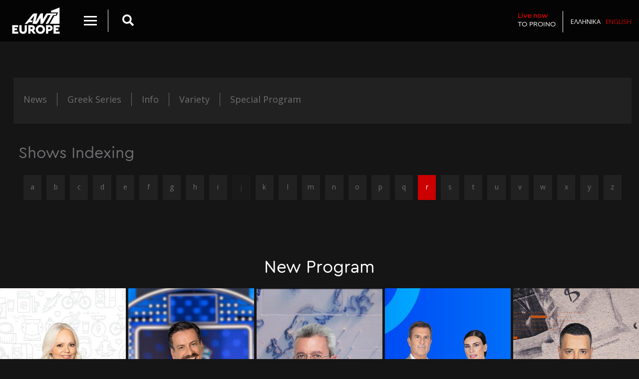

--- FILE ---
content_type: text/html; charset=UTF-8
request_url: https://www.antennaeurope.gr/en/shows/letter/r.html
body_size: 4405
content:
<!doctype html><html lang="en" itemscope itemtype="http://schema.org/WebPage"><head> <meta charset="utf-8"> <meta name="viewport" content="width=device-width, initial-scale=1, maximum-scale=1, user-scalable=no"> <meta http-equiv="X-UA-Compatible" content="IE=edge,chrome=1"> <meta http-equiv="Content-Type" content="text/html; charset=utf-8" lang="en"> <meta http-equiv="content-language" content="en-us"> <title>Εκπομπές</title> <meta name="description" content="cms39"> <meta name="keywords" content=""> <meta name="ROBOTS" content="INDEX, FOLLOW"> <link rel='search' type='application/opensearchdescription+xml' href='https://www.antennaeurope.gr/opensearch.php' title='Website search'> <link href='' rel='publisher'> <meta http-equiv="Cache-control" content="public"> <meta http-equiv="Cache-control" content="max-age=86400"> <link rel="alternate" hreflang="el" href="https://www.antennaeurope.gr/el/shows/letter/r.html" /><link rel="alternate" hreflang="en" href="https://www.antennaeurope.gr/en/shows/letter/r.html" /> <meta property="og:locale" content="en" > <meta property="og:type" content="website" > <meta property="og:url" content="https://www.antennaeurope.gr/en/shows/letter/r.html"> <meta property="og:site_name" content="antennaeurope.gr" > <meta property="og:title" content="Εκπομπές" > <meta property="og:description" content="cms39" > <meta property="og:image" content="https://www.antennaeurope.gr/media/upload-files/resizes/2018/04/thumbnail_1200x630_90_thumbnailthumbnail_europelogo.jpg" > <meta property="og:image:width" content="1200" > <meta property="og:image:height" content="630" > <script type="text/javascript"> var Durl = 'https://www.antennaeurope.gr/en'; var Turl = 'https://www.antennaeurope.gr/themes/default'; var url = 'https://www.antennaeurope.gr'; var Aurl = 'https://www.antennaeurope.gr/administrator/cp_ajax?f='; var lang = 'en'; var lang_symbol = 'en'; var siteName = 'antennaeurope.gr'; var siteV = '5.7.3'; var Purl = 'https://www.antennaeurope.gr/plugins'; </script> <link rel="alternate" type="application/rss+xml" title="antennaeurope.gr Feed" href="https://www.antennaeurope.gr/rss.php"/> <link rel="apple-touch-icon" sizes="57x57" href="https://www.antennaeurope.gr/themes/default/img/ico/apple-icon-57x57.png"> <link rel="apple-touch-icon" sizes="60x60" href="https://www.antennaeurope.gr/themes/default/img/ico/apple-icon-60x60.png"> <link rel="apple-touch-icon" sizes="72x72" href="https://www.antennaeurope.gr/themes/default/img/ico/apple-icon-72x72.png"> <link rel="apple-touch-icon" sizes="76x76" href="https://www.antennaeurope.gr/themes/default/img/ico/apple-icon-76x76.png"> <link rel="apple-touch-icon" sizes="114x114" href="https://www.antennaeurope.gr/themes/default/img/ico/apple-icon-114x114.png"> <link rel="apple-touch-icon" sizes="120x120" href="https://www.antennaeurope.gr/themes/default/img/ico/apple-icon-120x120.png"> <link rel="apple-touch-icon" sizes="144x144" href="https://www.antennaeurope.gr/themes/default/img/ico/apple-icon-144x144.png"> <link rel="apple-touch-icon" sizes="152x152" href="https://www.antennaeurope.gr/themes/default/img/ico/apple-icon-152x152.png"> <link rel="apple-touch-icon" sizes="180x180" href="https://www.antennaeurope.gr/themes/default/img/ico/apple-icon-180x180.png"> <link rel="icon" type="image/png" sizes="192x192" href="https://www.antennaeurope.gr/themes/default/img/ico/android-icon-192x192.png"> <link rel="icon" type="image/png" sizes="32x32" href="https://www.antennaeurope.gr/themes/default/img/ico/favicon-32x32.png"> <link rel="icon" type="image/png" sizes="96x96" href="https://www.antennaeurope.gr/themes/default/img/ico/favicon-96x96.png"> <link rel="icon" type="image/png" sizes="16x16" href="https://www.antennaeurope.gr/themes/default/img/ico/favicon-16x16.png"> <link rel="manifest" href="https://www.antennaeurope.gr/themes/default/manifest.json"> <meta name="msapplication-TileImage" content="https://www.antennaeurope.gr/themes/default/img/ico/ms-icon-144x144.png"> <meta name="theme-color" content="#000000"> <meta name="msapplication-navbutton-color" content="#000000"> <meta name="apple-mobile-web-app-status-bar-style" content="#000000"> <script type="text/javascript">var search_autocomplete_template = '<span>{{title}}</span>';
var search_autocomplete_limit = '10';
var search_autocomplete_minLength = '3';
var search_autocomplete_emptyTemplate = 'No results found for {{query}}';
var contact_url = 'https://www.antennaeurope.gr';
var contact_field_message_min = '20';
var contact_field_message_max = '100';
var contact_lang = 'en';</script><link rel="stylesheet" href="https://cdn.jsdelivr.net/npm/jquery-typeahead@2.11.1/dist/jquery.typeahead.min.css" /><link rel="stylesheet" href="https://www.antennaeurope.gr/plugins/cms39_search/cms39_search.css?v=4.6" /><link rel="stylesheet" href="https://cdn.jsdelivr.net/npm/owl.carousel@2.2.0/dist/assets/owl.carousel.min.css" /><link rel="stylesheet" href="https://cdn.jsdelivr.net/npm/owl.carousel@2.2.0/dist/assets/owl.theme.default.min.css" /><link rel="stylesheet" href="https://www.antennaeurope.gr/plugins/contactform/contact.css" /><script type="text/javascript" src="https://cdn.jsdelivr.net/npm/jquery-typeahead@2.11.1/dist/jquery.typeahead.min.js"></script><script type="text/javascript" src="https://www.antennaeurope.gr/plugins/cms39_search/cms39_search.js?v=4.6"></script><script type="text/javascript" src="https://code.jquery.com/jquery-3.2.1.min.js"></script><script async src="https://www.googletagmanager.com/gtag/js?id=UA-118808483-1"></script><script>window.dataLayer = window.dataLayer || []; function gtag(){dataLayer.push(arguments);} gtag('js', new Date()); gtag('config', 'UA-118808483-1');</script> <link rel='stylesheet' type='text/css' href='https://www.antennaeurope.gr/themes/default/style.css?version=5.7.3'> </head><body class="en css_101 css_shows css_0 css_page css_single css_root_101 desktop "><div class="masterWraper"> <header> <div class="container-fluid"> <a class="logo" href="https://www.antennaeurope.gr/en/home.html" title="antennaeurope.gr"><img alt="logo antennaeurope.gr" src="https://www.antennaeurope.gr/themes/default/img/eur.svg"/></a> <div class="colarea1"> <div class="col1inner"> <div class="text-right colmenu"> <button class="menu-toggle" data-toggle="collapse" data-target="#collapseMenu" aria-expanded="false" aria-controls="collapseMenu"> <span class="menu-icon"> <span class="first"></span> <span class="second"></span> <span class="third"></span> </span> </button> </div> <div class="col-sitesearch text-left"> <div class="site-search grid__col-auto grid--justify-center grid--align-center visible__sm"> <button class="search-btn" data-toggle="collapse" data-target="#collapseSearch" aria-expanded="false" aria-controls="collapseSearch"> <i class="fa fa-search" aria-hidden="true"></i> </button> </div> </div> </div> </div> <div class="colarea2"> <ul class="list-inline"> </ul> </div> <div class="colarea3 col-live-now text-right"> <a class='playnow' title='more information' data-bid='8136' data-dum='240550' href='https://www.antennaeurope.gr/en/to-proino.html'><span class='highlight'>Live now</span>TO PROINO</a> <ul class="list-inline lang-list"> <li class="cms39_language_loop cms39_language_loop_li_el "><a class="cms39_language_link_el " title="Ελληνικά" href="https://www.antennaeurope.gr/el/shows/letter/r.html">Ελληνικά</a></li><li class="cms39_language_loop cms39_language_loop_li_en active"><a class="cms39_language_link_en active" title="English" href="https://www.antennaeurope.gr/en/shows/letter/r.html">English</a></li> </ul> </div> </div> </header> <div id="collapseMenu" class="collapse"> <form role="search" class="searchform" id="searchform" action="https://www.antennaeurope.gr/en/search.html" method="GET"> <div class="typeahead__container"> <div class="typeahead__field"> <span class="typeahead__query"> <label for="searchform_q" class="hidden">εύρεση</label> <input class="js-typeahead searchformField form-control" type="search" autocomplete="off" placeholder="Search" value="" name="q" id="searchform_q" required> </span> <span class="typeahead__button"> <button type="submit" class="searchformSubmit btn btn-default" title="search site"> <span class="typeahead__search-icon"></span> </button> </span> </div> </div></form> <nav class="cms39-header-nav"><ul id="cms39-header-nav" class="cms39-navbar-nav ul-29" ><li class=""><a title="TV Guide" href="https://www.antennaeurope.gr/en/tvguide.html" class="">TV Guide</a></li><li class="active"><a title="TV Shows" href="https://www.antennaeurope.gr/en/shows.html" class="active">TV Shows</a></li><li class=""><a title="Connect" href="https://www.antennaeurope.gr/en/connect.html" class="">Connect</a></li><li class=""><a title="Links" href="https://www.antennaeurope.gr/en/links.html" class="">Links</a></li><li class=""><a title="Contact" href="https://www.antennaeurope.gr/en/contact.html" class="">Contact</a></li></ul></nav> <div class="site-social grid__cell-footer"> <ul class="grid"> <li> <a href="https://www.facebook.com/antenna.europe/" target="_blank"> <span class="icon icon-facebook"><span class="screen-reader-text"><i class="fab fa-facebook-f"></i></span></span> </a> </li> <li> <a href="" target="_blank"> <span class="icon icon-twitter"><span class="screen-reader-text"><i class="fab fa-twitter"></i></span></span> </a> </li> <li> <a href="https://www.instagram.com/antenna.europe/" target="_blank"> <span class="icon icon-instagram"><span class="screen-reader-text"><i class="fab fa-instagram"></i></span></span> </a> </li> <li> <a href="" target="_blank"> <span class="icon icon-youtube"><span class="screen-reader-text"><i class="fab fa-youtube"></i></span></span> </a> </li> </ul> </div> <ul class="list-inline lang-list"> <li class="cms39_language_loop cms39_language_loop_li_el "><a class="cms39_language_link_el " title="Ελληνικά" href="https://www.antennaeurope.gr/el/shows/letter/r.html">Ελληνικά</a></li><li class="cms39_language_loop cms39_language_loop_li_en active"><a class="cms39_language_link_en active" title="English" href="https://www.antennaeurope.gr/en/shows/letter/r.html">English</a></li> </ul> </div> <div id="collapseSearch" class="collapse"> <div class="inner"> <div class="container-fluid"> <form role="search" class="searchform" id="searchform" action="https://www.antennaeurope.gr/en/search.html" method="GET"> <div class="typeahead__container"> <div class="typeahead__field"> <span class="typeahead__query"> <label for="searchform_q" class="hidden">εύρεση</label> <input class="js-typeahead searchformField form-control" type="search" autocomplete="off" placeholder="Search" value="" name="q" id="searchform_q" required> </span> <span class="typeahead__button"> <button type="submit" class="searchformSubmit btn btn-default" title="search site"> <span class="typeahead__search-icon"></span> </button> </span> </div> </div></form> <div class="info">Start typing</div> </div> </div> </div> <div class="ant1col2"> <div class="featuredContentContainer container-fluid"> <div > <article> <div class="post"><p> <div class="filter"> <div class='item '><a href='https://www.antennaeurope.gr/en/shows/type/eidiseis.html'>News</a></div><div class='item '><a href='https://www.antennaeurope.gr/en/shows/type/ellinikes-seires.html'>Greek Series</a></div><div class='item '><a href='https://www.antennaeurope.gr/en/shows/type/enimerosi.html'>Info</a></div><div class='item '><a href='https://www.antennaeurope.gr/en/shows/type/psyxagogia.html'>Variety</a></div><div class='item last'><a href='https://www.antennaeurope.gr/en/shows/type/special.html'>Special Program</a></div> </div> <div class="alphabet-container"> <div class="row"> <div class="col-9"> <div class="grid__cell"> <h2 class="">Shows Indexing</h2> </div> </div> </div> <div class="letters-container col-12"> <div class="letters"> <div class='carousel-cell greek '><a href='https://www.antennaeurope.gr/en/shows/letter/a.html'>a</a></div><div class='carousel-cell greek '><a href='https://www.antennaeurope.gr/en/shows/letter/b.html'>b</a></div><div class='carousel-cell greek '><a href='https://www.antennaeurope.gr/en/shows/letter/c.html'>c</a></div><div class='carousel-cell greek '><a href='https://www.antennaeurope.gr/en/shows/letter/d.html'>d</a></div><div class='carousel-cell greek '><a href='https://www.antennaeurope.gr/en/shows/letter/e.html'>e</a></div><div class='carousel-cell greek '><a href='https://www.antennaeurope.gr/en/shows/letter/f.html'>f</a></div><div class='carousel-cell greek '><a href='https://www.antennaeurope.gr/en/shows/letter/g.html'>g</a></div><div class='carousel-cell greek '><a href='https://www.antennaeurope.gr/en/shows/letter/h.html'>h</a></div><div class='carousel-cell greek '><a href='https://www.antennaeurope.gr/en/shows/letter/i.html'>i</a></div><div class='carousel-cell greek disabled'><a href='https://www.antennaeurope.gr/en/shows/letter/j.html'>j</a></div><div class='carousel-cell greek '><a href='https://www.antennaeurope.gr/en/shows/letter/k.html'>k</a></div><div class='carousel-cell greek '><a href='https://www.antennaeurope.gr/en/shows/letter/l.html'>l</a></div><div class='carousel-cell greek '><a href='https://www.antennaeurope.gr/en/shows/letter/m.html'>m</a></div><div class='carousel-cell greek '><a href='https://www.antennaeurope.gr/en/shows/letter/n.html'>n</a></div><div class='carousel-cell greek '><a href='https://www.antennaeurope.gr/en/shows/letter/o.html'>o</a></div><div class='carousel-cell greek '><a href='https://www.antennaeurope.gr/en/shows/letter/p.html'>p</a></div><div class='carousel-cell greek '><a href='https://www.antennaeurope.gr/en/shows/letter/q.html'>q</a></div><div class='carousel-cell greek active '><a href='https://www.antennaeurope.gr/en/shows/letter/r.html'>r</a></div><div class='carousel-cell greek '><a href='https://www.antennaeurope.gr/en/shows/letter/s.html'>s</a></div><div class='carousel-cell greek '><a href='https://www.antennaeurope.gr/en/shows/letter/t.html'>t</a></div><div class='carousel-cell greek '><a href='https://www.antennaeurope.gr/en/shows/letter/u.html'>u</a></div><div class='carousel-cell greek '><a href='https://www.antennaeurope.gr/en/shows/letter/v.html'>v</a></div><div class='carousel-cell greek '><a href='https://www.antennaeurope.gr/en/shows/letter/w.html'>w</a></div><div class='carousel-cell greek '><a href='https://www.antennaeurope.gr/en/shows/letter/x.html'>x</a></div><div class='carousel-cell greek '><a href='https://www.antennaeurope.gr/en/shows/letter/y.html'>y</a></div><div class='carousel-cell greek '><a href='https://www.antennaeurope.gr/en/shows/letter/z.html'>z</a></div> </div> </div> </div> <section id="contentContainer" class="directory-shows grid"> <div class="row"> </div> </section></p></div> </article> </div> </div> </div><div class="new-episodes"> <h1 class="h1">New Program</h1> <div id='footerFshows' class='owl-carousel owl-theme'> <div class="show"> <div class="inner"> <img alt="IGIA PANO AP’ OLA" src="https://www.antennaeurope.gr/media/upload-files/resizes/2025/09/best_fit_380x600_90_best_fitbest_fit_ygeiapanwapolaprogramma.jpg"/> <div class="content"> <h2>IGIA PANO AP’ OLA</h2> <p class="excerpt">Fotini Georgiou presents issues related to our physical and mental health, mainly focused on well-being, through prevention and the proper treatment of physical ailments and mental disorders.</p> <a title="IGIA PANO AP’ OLA" class="more" href="https://www.antennaeurope.gr/en/igia-pano-ap’-ola.html">View more</a> </div> </div> </div> <div class="show"> <div class="inner"> <img alt="5X5" src="https://www.antennaeurope.gr/media/upload-files/resizes/2025/09/best_fit_380x600_90_best_fitbest_fit_5x5programma.jpg"/> <div class="content"> <h2>5X5</h2> <p class="excerpt">The beloved game show "5X5" with the talented Thanos Kiousis is back for another season, bringing us more authentic moments of laughter.</p> <a title="5X5" class="more" href="https://www.antennaeurope.gr/en/5x5.html">View more</a> </div> </div> </div> <div class="show"> <div class="inner"> <img alt="ANT1 NEWS" src="https://www.antennaeurope.gr/media/upload-files/resizes/2024/09/best_fit_380x600_90_best_fitbest_fit_ant1newsprogramma.jpg"/> <div class="content"> <h2>ANT1 NEWS</h2> <p class="excerpt">Nikos Hatzinikolaou brings us, through his prestige and validity, the most important of news.</p> <a title="ANT1 NEWS" class="more" href="https://www.antennaeurope.gr/en/ant1-news.html">View more</a> </div> </div> </div> <div class="show"> <div class="inner"> <img alt="KALIMERA ELLADA" src="https://www.antennaeurope.gr/media/upload-files/resizes/2025/09/best_fit_380x600_90_best_fitbest_fit_kalimeraelladaprogramma.jpg"/> <div class="content"> <h2>KALIMERA ELLADA</h2> <p class="excerpt">Greece’s Most Established and Reliable Morning Greeting!</p> <a title="KALIMERA ELLADA" class="more" href="https://www.antennaeurope.gr/en/kalimera-ellada.html">View more</a> </div> </div> </div> <div class="show"> <div class="inner"> <img alt="REVELATIONS" src="https://www.antennaeurope.gr/media/upload-files/resizes/2025/09/best_fit_380x600_90_best_fitbest_fit_apokalypseisprogramma.jpg"/> <div class="content"> <h2>REVELATIONS</h2> <p class="excerpt">Afternoons are now full of REVELATIONS!</p> <a title="REVELATIONS" class="more" href="https://www.antennaeurope.gr/en/αποκαλυψεις.html">View more</a> </div> </div> </div></div></div><footer> <div class="container-fluid"> <div class="row"> <div class="col-12 col-sm-8 foot_1"> <h2>SUBSCRIBE TO NEWSLETTER</h2> <form action="#" id="subscribeform" name="newsletter" method="post"> <label for="newsletterEmail" class="screen-reader-text">Enter your email</label> <input id="newsletterEmail" type="email" name="email" placeholder="Enter your email" required> <input type="submit" name="submit" value="SIGN UP"> <input type="hidden" name="__mail_required" value="email"/> <input type="hidden" name="__mail_subject" value="Antenna Europe Newsletter form"/> <input type="hidden" name="__mail_success" value="Thank you and welcome to our Newsletter Service!"/> <input type="hidden" name="url" value="https://www.antennaeurope.gr/en/shows/letter/r.html"/> <input type="hidden" name="datetime" value="2026-01-14 09:06:25"/> <div id="subscribeformMSG"></div> </form> </div> <div class="col-12 col-sm-4 foot_2"> <h2>FOLLOW US</h2> <ul class="site-social grid"> <li> <a href="https://www.facebook.com/antenna.europe/" target="_blank"> <span class="icon icon-facebook"> <span class="screen-reader-text"><i class="fab fa-facebook-f"></i></span> </span> </a> </li> <li> <a href="https://www.instagram.com/antenna.europe/" target="_blank"> <span class="icon icon-instagram"> <span class="screen-reader-text"><i class="fab fa-instagram"></i></span> </span> </a> </li> </ul> <nav class="cms39-footer-nav"><ul id="cms39-footer-nav" class="cms39-footer-nav ul-106" ><li class=""><a title="Contact" href="https://www.antennaeurope.gr/en/contact.html" class="">Contact</a></li><li class=""><a title="Connect" href="https://www.antennaeurope.gr/en/connect.html" class="">Connect</a></li><li class=""><a title="Carreers" href="https://www.antennaeurope.gr/en/workwithus.html" class="">Carreers</a></li><li class=""><a title="Αdvertise" href="https://www.antennaeurope.gr/en/advertise.html" class="">Αdvertise</a></li><li class=""><a title="About us" href="https://www.antennaeurope.gr/en/about.html" class="">About us</a></li><li class=""><a title="Links" href="https://www.antennaeurope.gr/en/links.html" class="">Links</a></li><li class=""><a title="Terms of use" href="https://www.antennaeurope.gr/en/terms.html" class="">Terms of use</a></li><li class=""><a title="FAQ" href="https://www.antennaeurope.gr/en/faq.html" class="">FAQ</a></li><li class=""><a title="Press" href="https://www.antennaeurope.gr/en/press.html" class="">Press</a></li></ul></nav> </div> <div class="col-12 foot_3 text-dark text-theme-copyright">© 2026 ANT1 TV | 2026-01-14 09:06:25</div> </div> </div></footer><div class="copyright text-center"></div></div><script type="text/javascript"></script><script type="text/javascript" src="https://cdnjs.cloudflare.com/ajax/libs/popper.js/1.12.9/umd/popper.min.js"></script><script type="text/javascript" src="https://maxcdn.bootstrapcdn.com/bootstrap/4.0.0/js/bootstrap.min.js"></script><script type="text/javascript" src="https://cdn.jsdelivr.net/npm/block-ui@2.70.1/jquery.blockUI.min.js"></script><script type="text/javascript" src="https://cdn.jsdelivr.net/npm/owl.carousel@2.2.0/dist/owl.carousel.min.js"></script><script type="text/javascript" src="https://use.fontawesome.com/releases/v5.0.8/js/all.js"></script><script type="text/javascript" src="https://cdn.jsdelivr.net/npm/jquery-form@4.2.2/dist/jquery.form.min.js"></script><script type="text/javascript" src="https://www.antennaeurope.gr/themes/default/js/plugins.js"></script><script type="text/javascript" src="https://www.antennaeurope.gr/themes/default/js/app.js?sha=b0deb72809b9bb08cdd172c16fb29669"></script></body></html>

--- FILE ---
content_type: text/css
request_url: https://www.antennaeurope.gr/themes/default/style.css?version=5.7.3
body_size: 7263
content:
@import url('https://fonts.googleapis.com/css?family=Open+Sans:400,600,700&subset=greek');@import "https://maxcdn.bootstrapcdn.com/bootstrap/4.0.0/css/bootstrap.min.css";@import "https://cdn.jsdelivr.net/g/normalize@7.0.0";@font-face{font-family:'Cera-Ant1-black';src:url("fonts/CeraRoundPro-Regular.woff2") format("woff2"),url("fonts/CeraRoundPro-Regular.woff") format("woff");font-weight:normal;font-style:normal}@font-face{font-family:'Cera-Ant1-bold-italic';src:url("fonts/CeraRoundPro-Regular.woff2") format("woff2"),url("fonts/CeraRoundPro-Regular.woff") format("woff");font-weight:normal;font-style:normal}@font-face{font-family:'Cera-Ant1-bold';src:url("fonts/CeraRoundPro-Regular.woff2") format("woff2"),url("fonts/CeraRoundPro-Regular.woff") format("woff");font-weight:normal;font-style:normal}@font-face{font-family:'Cera-Ant1-light';src:url("fonts/CeraRoundPro-Regular.woff2") format("woff2"),url("fonts/CeraRoundPro-Regular.woff") format("woff");font-weight:normal;font-style:normal}::-webkit-input-placeholder{color:#282829;font-size:1em}::-moz-placeholder{color:#282829;font-size:1em}:-ms-input-placeholder{color:#282829;font-size:1em}input:-moz-placeholder{color:#282829;font-size:1em}::-moz-selection{background:#b3d4fc;text-shadow:none}::selection{background:#b3d4fc;text-shadow:none}*{-webkit-box-sizing:border-box;-moz-box-sizing:border-box;-ms-box-sizing:border-box;box-sizing:border-box}html,body{height:100%;margin:0px;padding:0px}html{position:relative;min-height:100%}body{background:#151515;font-size:14.4px;font-family:'Open Sans',sans-serif;color:#fff;padding:0px;margin:0px;-webkit-font-smoothing:antialiased;text-shadow:1px 1px 1px rgba(0,0,0,0.004);text-rendering:optimizeLegibility}a{color:#fff;text-decoration:none}a:hover{color:#fff;text-decoration:none}a:focus{text-decoration:none;color:#fff}a:active{text-decoration:none;color:#fff}h1,h2,h3,h4,h5,h6,.h1,.h2,.h3,.h4,.h5,.h6{font-family:'Cera-Ant1-light',sans-serif}.player-container .embed-container{max-width:1065px;margin:0px auto;padding:195px 0 87px;border-bottom:1px solid #212121;margin-bottom:30px}.player-container .embed-container .jwplayer{-webkit-box-shadow:0px 0px 50px rgba(0,0,0,0.7);-moz-box-shadow:0px 0px 50px rgba(0,0,0,0.7);box-shadow:0px 0px 50px rgba(0,0,0,0.7)}.player-container h2.light{text-align:center;font-size:1.7rem;margin:0 0 36px 0;font-weight:800;font-family:'Cera-Ant1-black'}label.error{display:block !important;visibility:visible}select.error,input.error{border-color:#c00;background:#c00;color:#fff}select.error::-webkit-input-placeholder,input.error::-webkit-input-placeholder{color:#fff}select.error:-moz-placeholder,input.error:-moz-placeholder{color:#fff}select.error::-moz-placeholder,input.error::-moz-placeholder{color:#fff}select.error:-ms-input-placeholder,input.error:-ms-input-placeholder{color:#fff}.df-form-label{font-family:"Cera-Ant1-bold","Open Sans",Serif;font-size:17px}.df_requirement_symbol{color:#c00}.text-muted{margin-bottom:10px}.form_btn{border:0px;height:inherit;min-height:inherit;line-height:inherit;background:#c00;color:#fff;text-align:center;padding:12px 45px;font-family:"Cera-Ant1-light","Open Sans",Serif;text-transform:uppercase;font-size:13px;letter-spacing:3px;text-decoration:none !important;margin:40px 0 0 0;display:inline-block}.msg .alert{margin-top:30px}.rewards{padding:0px 20px 50px 20px !important}.rewards select,.rewards input{font-family:"Cera-Ant1-light","Open Sans",Serif;font-size:12px}.rewards select.error,.rewards input.error{border:1px solid #c00}.rewards .post h3{margin:40px 0}.rewards .post .rewards_desc{line-height:15px}.rewards .msg{margin:30px 0 0 0}.rewards .rewards_obj{position:relative;margin-bottom:30px}.rewards .rewards_obj .rew_feature{position:absolute;width:100px;height:113px;display:inline-block;top:-20px;right:-30px;background:url(img/award.png) no-repeat center}.rewards .rewards_obj img{width:100%;height:auto}.rewards .rewards_obj .caption{margin:20px 0 0 0}.rewards .rewards_obj .title{font-family:"Cera-Ant1-bold","Open Sans",Serif;font-size:24px;line-height:22px;margin:0 0 5px;letter-spacing:-1px}.rewards .rewards_obj .excerpt{line-height:21px;margin-top:10px}.rewards .reward_btn{border:0px;height:inherit;min-height:inherit;line-height:inherit;background:#c00;color:#fff;text-align:center;padding:12px 45px;font-family:"Cera-Ant1-light","Open Sans",Serif;text-transform:uppercase;font-size:13px;letter-spacing:3px;text-decoration:none !important;margin:40px 0 0 0;display:inline-block}.owl-prev.disabled,.owl-next.disabled{-moz-opacity:.3;-khtml-opacity:.3;-webkit-opacity:.3;opacity:.3;-ms-filter:progid:DXImageTransform.Microsoft.Alpha(opacity=30);filter:alpha(opacity=30)}.owl-theme .owl-nav [class*=owl-]{color:inherit;margin:0px;padding:0px;background:none;display:inline-block;cursor:pointer;border-radius:0px}.prev-next-button{position:absolute;top:50%;width:44px;height:44px;border:none;border-radius:0;background:rgba(21,21,21,0.6);cursor:pointer;-webkit-transform:translateY(-50%);transform:translateY(-50%);z-index:20}.prev-next-button svg{position:absolute;left:20%;top:20%;width:60%;height:60%}.prev-next-button .arrow{fill:#fff}.prev-next-button.previous{left:0}.prev-next-button.next{right:0}.disabledlink{pointer-events:none;cursor:default;text-decoration:none}.fixhomearea{padding:0px 8px}.i_ellada_sto_piato{margin:0px 0 0 0}.i_ellada_sto_piato .i_ellada_sto_piato_menu{margin:0px;padding:0px;list-style:none}.i_ellada_sto_piato .i_ellada_sto_piato_menu li{display:inline-block;margin:0px;width:12.5%}@media only screen and (max-width: 1200px){.i_ellada_sto_piato .i_ellada_sto_piato_menu li{width:16.6666%}}@media only screen and (max-width: 768px){.i_ellada_sto_piato .i_ellada_sto_piato_menu li{width:33.333333%}}.i_ellada_sto_piato .i_ellada_sto_piato_menu li.active{-moz-opacity:.2;-khtml-opacity:.2;-webkit-opacity:.2;opacity:.2;-ms-filter:progid:DXImageTransform.Microsoft.Alpha(opacity=20);filter:alpha(opacity=20)}.i_ellada_sto_piato .i_ellada_sto_piato_menu li a{margin:5px;display:block;padding:0px;text-align:center;color:#fff;font-size:11px;text-transform:none}.i_ellada_sto_piato .i_ellada_sto_piato_menu li a img{width:100%;height:auto}@media only screen and (max-width: 768px){.i_ellada_sto_piato .i_ellada_sto_piato_menu{margin:0px 0 30px}}.i_ellada_sto_piato .i_ellada_sto_piato_list{margin:30px 0 0 0;padding:0px;list-style:none;text-align:left}@media only screen and (max-width: 768px){.i_ellada_sto_piato .i_ellada_sto_piato_list{margin:0px 0 20px 0}}.i_ellada_sto_piato .i_ellada_sto_piato_list li a{line-height:14px;text-decoration:none;margin-bottom:12px;display:block;font-weight:600}.i_ellada_sto_piato .i_ellada_sto_piato_list li a.active{color:#c00}.i_ellada_sto_piato .i_ellada_sto_piato_detail{margin:24px 0 0 0}@media only screen and (max-width: 768px){.i_ellada_sto_piato .i_ellada_sto_piato_detail{margin:0px}}.i_ellada_sto_piato .directions p{line-height:22px}.i_ellada_sto_piato .thumbphoto{margin-bottom:20px}.recipes_from_my_heart{margin:0px 0 0 0}.recipes_from_my_heart .recipes_from_my_heart_listmenu{margin:73px 0 0 0;padding:0px;list-style:none;text-align:left}@media only screen and (max-width: 768px){.recipes_from_my_heart .recipes_from_my_heart_listmenu{margin:0px 0 20px 0}}.recipes_from_my_heart .recipes_from_my_heart_listmenu li a{line-height:14px;text-decoration:none;margin-bottom:12px;display:block;font-weight:600}.recipes_from_my_heart .recipes_from_my_heart_listmenu li a.active{color:#c00}.recipes_from_my_heart .directions p{line-height:22px}.recipes_from_my_heart .thumbphoto{margin-bottom:20px}.sidebararea-promo .itemshow{margin-bottom:20px !important}@media only screen and (min-width: 768px) and (max-width: 992px){.sidebararea-promo .itemshow .content-container .excerpt{display:none}}.col-program-show-item{padding:5px}.css_tvguide .ant1col2,.css_single .ant1col2{padding:140px 0 0 12px}.css_root_107 .ant1col2{padding:30px 0 0 12px}.game{margin-bottom:5px;position:relative;z-index:10}@media only screen and (max-width: 1200px){.game{margin-bottom:5px}}@media only screen and (max-width: 768px){.game{margin-bottom:5px}}.game .game-inside .game-col1,.game .game-inside .game-col2,.game .game-inside .game-col3{float:left}.game .game-inside .game-col3,.game .game-inside .game-col1{width:30%;text-align:center}.game .game-inside .game-col3 img,.game .game-inside .game-col1 img{width:35px;height:auto}@media only screen and (max-width: 1200px){.game .game-inside .game-col3 img,.game .game-inside .game-col1 img{width:40px}}@media only screen and (min-width: 768px) and (max-width: 992px){.game .game-inside .game-col3 img,.game .game-inside .game-col1 img{width:35px}}@media only screen and (max-width: 768px){.game .game-inside .game-col3 img,.game .game-inside .game-col1 img{width:35px}}.game .game-inside .game-col3 span,.game .game-inside .game-col1 span{display:block;padding:0;font-size:12px;font-family:"Cera-Ant1-light","Open Sans",Serif}.game .game-inside .game-col2{width:40%;padding:2px 0 0 0}.game .game-inside .game-col1{text-align:center}.game .game-inside .game-col1 img{margin-left:0px}.game .game-inside .game-col3{text-align:center}.game .game-inside .date,.game .game-inside .time{display:block;text-align:center}.game .game-inside .date{font-size:15px}@media only screen and (max-width: 1200px){.game .game-inside .date{font-size:12px}}@media only screen and (max-width: 768px){.game .game-inside .date{font-size:12px}}.game .game-inside .time{font-size:22px;line-height:16px}@media only screen and (max-width: 1200px){.game .game-inside .time{font-size:20px;line-height:16px}}@media only screen and (max-width: 768px){.game .game-inside .time{font-size:20px;line-height:16px}}.game .game-inside .datetime{font-size:12px;text-align:center}.programme-container .calendar-horizontal{background:#212121;float:left;width:100%;margin:20px 0 40px 0}.programme-container .calendar-horizontal .carousel-cell{height:80px;padding:10px;width:100%;text-align:center;border:none;display:inline-block}@media only screen and (max-width: 1200px){.programme-container .calendar-horizontal .carousel-cell{padding:5px}}.programme-container .calendar-horizontal .carousel-cell.active a{color:#fff}.programme-container .calendar-horizontal .carousel-cell a{display:block;float:left;width:100%;font-size:20px;color:#6D6E71;font-weight:bolder}@media only screen and (max-width: 1200px){.programme-container .calendar-horizontal .carousel-cell a{font-size:16px}}.programme-container .calendar-horizontal .carousel-cell a span{display:block;clear:both;font-weight:lighter}.programme-container .programme-earlier{text-align:center;width:100%}.programme-container .programme-earlier a{display:inline-block;background:#c00;padding:10px 15px;font-size:20px;text-align:center}.programme-container .programme-content{margin-top:40px;float:left;width:100%}.programme-container .programme-content .day{padding-top:20px;font-size:26px;font-weight:lighter;line-height:1em}@media only screen and (max-width: 1200px){.programme-container .programme-content .day{font-size:25px}}.programme-container .programme-content .shows .show{font-weight:lighter;border-top:1px solid #2c2d30;padding:23px 0 0 0}.programme-container .programme-content .shows .show .col-time{max-width:100px}.programme-container .programme-content .shows .show .time{font-size:20px;font-weight:100}.programme-container .programme-content .shows .show.active a.title{font-weight:900;color:#c00}.programme-container .programme-content .shows .show a.title{font-size:20px;margin:0;text-decoration:none;font-weight:normal;color:#6D6E71}.programme-container .programme-content .shows .show.hiddenPr{display:none}.letters-container{margin:0 0 40px 0}.alphabet-container{font-weight:100;font-size:20px}@media only screen and (max-width: 768px){.alphabet-container{display:none}}.alphabet-container h2{color:#6D6E71;margin:0 0 20px 0}.alphabet-container .grid__cell{padding:0 10px}.alphabet-container .language{text-align:right;margin:0px;padding:0px;list-style:none;color:#6D6E71}.alphabet-container .language li{display:inline-block}.alphabet-container .language li a{display:block}.filter{padding:30px 0px;background:#212121;list-style-type:none;margin:0 0 40px 0;text-align:left}@media only screen and (max-width: 768px){.filter{padding:0px}}.filter .item{width:auto;border:0;overflow:hidden;display:inline-block}.filter .item.active a{color:#fff}.filter .item.last a{border-right:0px}.filter .item a{font-size:18px;text-align:left;border-right:1px solid #6d6e71;padding:0 20px;box-sizing:border-box;display:block;text-decoration:none;color:#6D6E71;font-weight:100}.filter .item a:hover{color:#fff}@media only screen and (max-width: 768px){.filter .item a{padding:0 5px;font-size:15px}}.join_area{font-family:'Cera-Ant1-light',sans-serif;-webkit-border-radius:25px;-moz-border-radius:25px;border-radius:25px;background:#6d6e71;padding-bottom:25px}.join_area h1,.join_area p{color:#fff;margin:0px;padding:0px;line-height:20px}.join_area .join_head{padding:30px 20px 10px 20px;display:block;width:100%}.join_area .join_head p{font-family:'Cera-Ant1-light',sans-serif}@media only screen and (max-width: 768px){.join_area .join_head{text-align:center;padding:20px 10px 10px 10px}}.join_area h1{font-weight:bolder;margin-bottom:0px}.join_area ul{list-style:none;margin:0px;padding:0px}.join_area .join_subtitle{display:block;width:100%;padding:0px 20px 0px 20px}.join_area .join_data{background:#fff;display:block;width:100%}.join_area .join_data .join_object{padding:20px 20px;border-bottom:1px dashed #6d6e71;color:#151515;padding:10px}.join_area .join_data .join_object .join_obj_1,.join_area .join_data .join_object .join_obj_2,.join_area .join_data .join_object .join_obj_3{display:block;float:left}.join_area .join_data .join_object .join_obj_1{width:20%;text-align:left}@media only screen and (max-width: 768px){.join_area .join_data .join_object .join_obj_1{width:100%;text-align:center;margin-bottom:15px}}.join_area .join_data .join_object .join_obj_3{font-size:16px;font-weight:bolder;width:20%;text-align:right;line-height:16px;font-family:"Cera-Ant1-bold","Open Sans",Serif}.join_area .join_data .join_object .join_obj_3 svg{float:left;margin-left:70px}@media only screen and (max-width: 1200px){.join_area .join_data .join_object .join_obj_3{width:25%}}@media only screen and (max-width: 768px){.join_area .join_data .join_object .join_obj_3{width:50%}.join_area .join_data .join_object .join_obj_3 svg{display:none}}.join_area .join_data .join_object .join_obj_2{font-weight:bolder;width:60%;text-align:left}@media only screen and (max-width: 1200px){.join_area .join_data .join_object .join_obj_2{width:50%}}.join_area .join_data .join_object .join_obj_2 p{color:inherit;font-size:inherit;padding:0px;margin:0px;line-height:inherit;display:inline}@media only screen and (max-width: 768px){.join_area .join_data .join_object .join_obj_2{width:50%}.join_area .join_data .join_object .join_obj_2 p{font-size:13px;line-height:14px;display:block}.join_area .join_data .join_object .join_obj_2 svg{display:none}}.join_area .join_data .join_object svg{margin-right:5px}.join_area .join_data .join_object span{display:block}.faq_area{font-size:16px}.faq_area ul{list-style:none;margin:0px;padding:0px}.faq_area .faq_area_list1{margin-bottom:50px}.faq_area .faq_area_list2 span{display:block}.faq_area .faq_area_list2 .faq_object_a_t{font-weight:bolder;margin-bottom:10px;font-size:19px}.faq_area .faq_area_list2 .faq_object_a_p{margin-bottom:50px}.faq_area .faq_area_list2 .faq_object_a_p p{line-height:19px}.press_area{font-size:16px}.press_area .press_object{margin:0 0 30px 0}.press_area .press_object .Cpress_date{font-weight:bold}.press_area .press_object a{text-decoration:none;font-weight:100}.links_area .links_object{display:inline-block;padding:0px;margin:0px;margin-bottom:30px}.links_area .links_object img{width:100%;height:auto}.post p{font-size:16px;line-height:29px}.post a{font-weight:bolder;text-decoration:underline}.work_area{text-align:center;margin:80px 0 80px;font-family:'Open Sans',sans-serif}.work_area .work_inline{text-align:center;margin:50px}.work_area .work_inline_area_2{background:#000;max-width:1150px;margin:0 auto;padding:50px;position:relative}.work_area .work_inline_area_2 h3{text-align:center;margin-bottom:50px;font-weight:600}.work_area .work_inline_area_2 .work_inline_area_2_1{text-align:right;display:block;margin-right:65px}.work_area .work_inline_area_2 .work_inline_area_2_2{text-align:left;display:block;margin-left:65px}.work_area .work_inline_area_3{text-align:center;margin:50px 0 0 0}.work_area .form-separator{margin-top:0;margin-bottom:0;border-bottom:0;border-left:1px solid #999;height:80%;width:0;position:absolute;top:50px;right:0px}.work_area .form-separator span{top:calc(25%);left:-25px;background:rgba(0,0,0,0.8);color:#999999;position:absolute;text-align:center;display:block;width:50px;height:50px;line-height:50px;font-size:16px;font-size:1.0625rem}.work_area .work_l{padding:0px 79px 15px 10px;text-align:right;width:50%;display:block;float:left;border-right:1px solid #808080;font-size:40px;font-weight:bold}.work_area .work_r{display:block;float:left;text-align:left;padding:0px 0px 0px 79px}.css_show .light{background:transparent}.css_show .post p{font-size:17px;line-height:29px;text-align:left}.showpage h1{text-align:center}.showpage p{text-align:left;font-weight:300;font-size:20px;margin-top:0}.showpage strong{font-weight:900}.masterWraper{max-width:1920px;position:relative;margin:0 auto}.sidebararea h1{margin:40px 0}.sidebararea .banner-placeholder{margin:0 10px}@media only screen and (max-width: 768px){.sidebararea .banner-placeholder{margin:0px}}.ant1col2{padding:30px 0 0 12px}@media only screen and (max-width: 768px){.ant1col2{padding:30px 0 0 0}}.light{background:#6d6e71}.letters{display:inline-block;display:-ms-flexbox;display:-webkit-flex;display:flex;zoom:1}.letters .carousel-cell{padding:5px;-ms-flex:1 0 auto;-webkit-flex:1 0 0px;flex:1 0 0px;width:auto !important;max-width:100%;display:inline-block;display:-ms-flexbox;display:-webkit-flex;display:flex;zoom:1}.letters .carousel-cell.active a{background:#c00;color:#fff}.letters .carousel-cell.disabled{-moz-opacity:.4;-khtml-opacity:.4;-webkit-opacity:.4;opacity:.4;-ms-filter:progid:DXImageTransform.Microsoft.Alpha(opacity=40);filter:alpha(opacity=40);pointer-events:none;cursor:default;text-decoration:none}.letters .carousel-cell a{font-size:14px;padding:13.33333px 0;text-align:center;color:#6D6E71;text-decoration:none;background:#212121;min-width:50px;height:50px;width:100%;display:block;min-width:unset}.letters .carousel-cell a:hover{background:#c00;color:#fff}.itemshow{margin:0 0 14px 0;padding:0px 7px}.itemshow.padding{padding:0 7px 14px !important}@media only screen and (max-width: 768px){.itemshow.padding a::before{background-position-y:180px}}@media only screen and (max-width: 768px){.itemshow{padding:0px;margin:0px 0 20px}.itemshow.ant_shows .excerpt{display:none}.itemshow.ant_shows .content-container h2{margin-top:20px;margin-bottom:0px}}@media only screen and (max-width: 1200px){.itemshow.ant_shows .content-container{bottom:10px}.itemshow.ant_shows .content-container h2{margin-bottom:0px}.itemshow.ant_shows .excerpt{display:none}}.itemshow a{position:relative;display:block}.itemshow a::before{z-index:9;content:'';display:block;position:absolute;margin:0px;left:0;bottom:0px;width:101%;height:100%;background:url(img/featured-bg.png) bottom left repeat-x}@media only screen and (max-width: 768px){.itemshow a::before{background-position-y:80px}}.itemshow.soccer a::before{display:none}.itemshow img{width:100%;height:auto}.itemshow .content-container{display:block;position:absolute;bottom:20px;padding:0 20px;vertical-align:bottom;z-index:9}.itemshow .content-container .category{color:#d7f400;font-size:12px;font-weight:bold;margin:0;line-height:20px}.itemshow .content-container h2{padding:0px;font-size:18px;font-family:'Open Sans',sans-serif;font-weight:800;margin-bottom:14px}.itemshow .content-container .excerpt{margin:10px 0 20px 0;font-weight:lighter;font-size:16px;line-height:16px;margin-bottom:0px}.itemshow .item_soccer{cursor:hand;display:block;position:relative;top:0px;text-align:center;padding:25px 20px;width:100%;height:100%;font-family:"Cera-Ant1-black","Open Sans",Serif;background-repeat:no-repeat;background-position:center top;min-height:300px}.itemshow .item_soccer .area-center{position:absolute;left:50%;top:50%;transform:translate(-50%, -50%);max-width:450px}.itemshow .item_soccer .nogames{padding-top:120px;display:inline-block;font-size:21px;font-weight:100}.itemshow .item_soccer .area-hidden{position:inherit;visibility:hidden;-moz-opacity:0;-khtml-opacity:0;-webkit-opacity:0;opacity:0;-ms-filter:progid:DXImageTransform.Microsoft.Alpha(opacity=0);filter:alpha(opacity=0);max-width:450px}@media only screen and (max-width: 1200px){.itemshow .item_soccer{padding:10px 10px}}@media only screen and (max-width: 768px){.itemshow .item_soccer{padding:0px}}@media only screen and (max-width: 1200px){.itemshow .item_soccer h3{margin-top:0px;font-size:20px;margin-bottom:10px;line-height:18px;padding:18px 0 7px 0}}@media only screen and (max-width: 768px){.itemshow .item_soccer h3{margin-top:0px;margin-bottom:10px;line-height:23px;padding:18px 0 7px 0}}.itemshow .item_soccer h5{font-weight:bold;font-size:15px;color:#357110}.col-news .news_inner{position:relative}.col-news .news_inner .info{position:absolute;width:100%;bottom:0px;padding:10px;background:url(img/featured-bg.png) top left repeat-x}.col-news .news_inner .info a{font-weight:900;margin:0px;padding:0px}.col-news .news_inner .info p{margin:0px;padding:0px}.featuredContentContainerSoccer .itemshow,.featuredContentContainer .itemshow{margin:0px;padding:0px}.featuredContentContainerSoccer h4,.featuredContentContainer h4{margin-bottom:20px;font-size:16px;line-height:16px}.featuredContentContainerSoccer h3,.featuredContentContainer h3{margin-bottom:5px;font-size:22px;line-height:22px;font-family:'Cera-Ant1-bold',sans-serif;text-transform:uppercase}.featuredContentContainerSoccer .banner-placeholder,.featuredContentContainer .banner-placeholder{padding:20px 10px 20px 10px;text-align:center}@media only screen and (min-width: 768px) and (max-width: 992px){.featuredContentContainerSoccer .banner-placeholder,.featuredContentContainer .banner-placeholder{padding:10px}}.featuredContentContainerSoccer .banner-placeholder .banner2,.featuredContentContainer .banner-placeholder .banner2{margin:20px 0 0 0}.featuredContentContainerSoccer .banner-placeholder img,.featuredContentContainer .banner-placeholder img{max-width:100% !important;height:auto}@media only screen and (max-width: 768px){.featuredContentContainerSoccer .banner-placeholder,.featuredContentContainer .banner-placeholder{padding-left:0px;padding-right:0px}}.featuredContentContainerSoccer{margin:20px 0px 10px}@media only screen and (max-width: 768px){.featuredContentContainerSoccer{margin:0px}}.featuredContentContainerSoccer h1{text-align:center}.featuredContentContainerSoccer .col{padding:7px}@media only screen and (max-width: 768px){.featuredContentContainerSoccer .col{padding:0px;margin:0 0 20px 0}.featuredContentContainerSoccer .col .itemshow{margin:0px}}.featuredContentContainerSoccer .item{margin:0px;padding:0px 0px}.h1{text-align:center;font-size:35px;font-size:2.1875rem;font-weight:lighter;margin:0px 0 30px 0;padding:0px}@media only screen and (max-width: 1200px){.h1{font-size:25px}}.new-episodes{margin:70px 0 0 0}.new-episodes h1{margin-bottom:20px}.css_home .contentMaster{margin:0px;padding:0px}.css_home .new-episodes{margin:10px 0 0 0}.css_home .new-episodes h1{margin-bottom:30px}#footerFshows .show{position:relative}#footerFshows .show img{width:100%;height:auto}#footerFshows .show .content{position:absolute;bottom:0px;width:100%;padding:0 20px 20px;text-align:left}@media only screen and (max-width: 1200px){#footerFshows .show .content{padding:0px 20px 20px 20px}}@media only screen and (max-width: 1200px){#footerFshows .show .content{padding:0px 20px 20px 20px}}#footerFshows .show .content h2,#footerFshows .show .content p,#footerFshows .show .content a{position:relative;z-index:2}#footerFshows .show .content h2{font-size:18px;font-family:'Open Sans',sans-serif;font-weight:800;margin-bottom:5px}#footerFshows .show .content .excerpt{font-weight:lighter;font-size:14px;line-height:14px;margin-bottom:0px}@media only screen and (max-width: 1200px){#footerFshows .show .content .excerpt{font-size:14px}}#footerFshows .show .content:before{content:'';display:block;position:absolute;width:101%;height:200px;bottom:0;left:0;background:url(img/featured-bg.png) bottom left repeat-x;pointer-events:none}#footerFshows .show .content .more{background:#3D3D3D;text-decoration:none;padding:5px 15px;display:inline-block;margin-top:20px;font-size:18px;font-weight:lighter;z-index:9;position:relative}@media only screen and (max-width: 1200px){#footerFshows .show .content .more{padding:5px 10px;font-size:15px}}.contactform{text-align:center;max-width:850px;margin:60px auto}.contactform textarea,.contactform input{background:transparent;border:0px;-webkit-border-radius:0px;-moz-border-radius:0px;border-radius:0px;border-bottom:1px solid #6d6e71;color:#6d6e71}.contactform textarea::-webkit-input-placeholder,.contactform input::-webkit-input-placeholder{color:#6d6e71}.contactform textarea:-moz-placeholder,.contactform input:-moz-placeholder{color:#6d6e71}.contactform textarea::-moz-placeholder,.contactform input::-moz-placeholder{color:#6d6e71}.contactform textarea:-ms-input-placeholder,.contactform input:-ms-input-placeholder{color:#6d6e71}.contactform textarea:focus,.contactform input:focus{box-shadow:0 0 10px #2c79e7;background-color:transparent;border-color:inherit;border-bottom:1px solid #6d6e71}.contactform button{margin:0 auto;background:#c00;color:#fff;font-size:20px;padding:10px 70px;-webkit-border-radius:0;-moz-border-radius:0;border-radius:0;display:inline-block;width:inherit;text-transform:uppercase}.contactform label{display:none}.contentMaster{padding:90px 12px 53px 12px}.grid--justify-center{text-align:center;-moz-text-align-last:center;text-align-last:center;-ms-flex-pack:center;-webkit-justify-content:center;justify-content:center}#heroItems{position:relative;height:700px;width:100%;margin-bottom:20px;display:block;overflow:hidden}@media only screen and (max-width: 768px){#heroItems{height:80vh}}#heroItems.single{height:780px;margin-bottom:50px}@media only screen and (max-width: 768px){#heroItems.single{height:80vh;margin-bottom:30px}}#heroItems.single .heroItem{height:780px}#heroItems.single .heroItem:before{content:'';display:block;position:absolute;z-index:9;left:0;top:0;height:100%;width:60%;background:transparent;background:-webkit-linear-gradient(-90deg, transparent, #000);background:-o-linear-gradient(-90deg, transparent, #000);background:-moz-linear-gradient(-90deg, transparent, #000);background:linear-gradient(-90deg, transparent, #000)}@media only screen and (max-width: 768px){#heroItems.single .heroItem{height:80vh}}#heroItems.single .heroItem img{height:780px}@media only screen and (max-width: 768px){#heroItems.single .heroItem img{height:80vh}}#heroItems.single .heroItem .info{text-align:center;background:none}#heroItems.single .heroItem .info .excerpt{margin-top:20px;margin-bottom:40px;font-size:18px}#heroItems.single .heroItem .info .excerpt a{font-family:"Cera-Ant1-bold","Open Sans",Serif !important}#heroItems.single .heroItem .info h1{color:#00e9fe;font-size:64px;margin:0;font-family:"Cera-Ant1-black","Open Sans",Serif;line-height:0.8em;font-weight:bolder}@media only screen and (max-width: 1200px){#heroItems.single .heroItem .info h1{font-size:64px;line-height:60px;margin-bottom:10px}}@media only screen and (max-width: 768px){#heroItems.single .heroItem .info h1{font-size:38.4px;line-height:30px;margin-bottom:10px}}#heroItems.soccer{margin-bottom:0px}#heroItems.soccer .info{display:none}#heroItems.soccer .info .col-6{width:100%}#heroItems.soccer .heroItem:before{display:none}#heroItems.soccer .video{width:830px;margin:195px auto 0px}@media only screen and (min-width: 768px) and (max-width: 992px){#heroItems.soccer .video{width:50%}}@media only screen and (max-width: 768px){#heroItems.soccer .video{width:90%}}#heroItems .prev-next-button{position:absolute;top:50%;width:44px;height:44px;border:none;border-radius:0;background:rgba(21,21,21,0.6);cursor:pointer;-webkit-transform:translateY(-50%);transform:translateY(-50%);z-index:20}#heroItems .prev-next-button svg{position:absolute;left:20%;top:20%;width:60%;height:60%}#heroItems .prev-next-button .arrow{fill:#fff}#heroItems .prev-next-button.previous{left:0}#heroItems .prev-next-button.next{right:0}#heroItems .heroItem{width:100%;height:700px;position:relative;overflow:hidden}@media only screen and (max-width: 768px){#heroItems .heroItem{height:80vh}}#heroItems .heroItem img{max-width:none;position:absolute;left:50%;top:0;-ms-transform:translateX(-50%);-webkit-transform:translateX(-50%);transform:translateX(-50%);z-index:0;height:700px;width:auto}@media only screen and (max-width: 768px){#heroItems .heroItem img{height:80vh}}#heroItems .heroItem .info{opacity:1;position:absolute;z-index:9;bottom:0;width:100%;text-align:center;background:url(img/bg_carousel.png) top left repeat-x}#heroItems .heroItem .info .episode-btn-container{max-width:460px;margin:0 auto;padding:20px}#heroItems .heroItem .info .scheduled{line-height:25px}#heroItems .heroItem .info .scheduled .highlight{font-size:29px;font-weight:100;font-family:"Cera-Ant1-light","Open Sans",Serif}#heroItems .heroItem .info h1{color:#00e9fe;font-size:64px;margin:0;font-family:"Cera-Ant1-black","Open Sans",Serif;line-height:0.8em}@media only screen and (max-width: 1200px){#heroItems .heroItem .info h1{font-size:74px;line-height:60px;margin-bottom:10px}}@media only screen and (max-width: 1200px){#heroItems .heroItem .info h1{font-size:64px;line-height:60px;margin-bottom:10px}}@media only screen and (max-width: 768px){#heroItems .heroItem .info h1{font-size:38.4px;line-height:30px;margin-bottom:10px}}#heroItems .heroItem .info .hashtag{font-size:30px;font-family:"Cera-Ant1-light","Open Sans",Serif}#heroItems .heroItem .info .excerpt{font-family:"Cera-Ant1-light","Open Sans",Serif;line-height:20px;font-size:20px;margin:20px auto;max-width:600px}@media only screen and (max-width: 1200px){#heroItems .heroItem .info .excerpt{margin-bottom:10px !important;font-size:18px}}@media only screen and (max-width: 768px){#heroItems .heroItem .info .excerpt{font-size:16px;margin-bottom:10px !important}}#heroItems .heroItem .info .watch-btn .progress{width:48px;height:48px;border:2px solid #666;border-radius:50%;position:relative;padding:0;float:left;display:inline-block;margin-top:10px}.text-dark{color:#6d6e71}.text-dark a{color:#6d6e71}.text-red{color:#c00}.text-red a{color:#c00}#collapseMenu{width:300px;position:absolute;background:#151515;z-index:15;padding:90px 0 15px 0;top:0px}#collapseMenu .cms39-header-nav ul{margin:0px;padding:0px;list-style:none}#collapseMenu .cms39-header-nav ul li{display:block}#collapseMenu .cms39-header-nav ul li a{display:block;padding:10px 20px 10px 30px;font-size:16px;text-transform:uppercase}#collapseMenu .lang-list{display:none}#collapseMenu .searchform{display:none}@media only screen and (max-width: 768px){#collapseMenu .lang-list{display:block;text-align:center;padding:15px 0 0;border-top:1px solid #434343;margin:16px 0 0px 0;text-transform:uppercase;font-size:11px}#collapseMenu .searchform{margin:0px 0 10px;display:block}#collapseMenu .searchform button,#collapseMenu .searchform input{background:none;-webkit-border-radius:0px;-moz-border-radius:0px;border-radius:0px;border:0px}}#collapseMenu .site-social{text-align:center;font-size:22.4px;max-width:300px}#collapseMenu .site-social ul{margin:0px;padding:0px}#collapseMenu .site-social ul li{display:inline-block}#collapseMenu .site-social ul li a{margin:0 10px;display:block}#collapseMenu .site-social ul:before{display:block;margin-bottom:20px;content:'';width:300px;max-width:100%;background:-moz-linear-gradient(left, rgba(68,68,68,0) 0%, rgba(68,68,68,0.8) 15%, #444 19%, #444 20%, #444 50%, #444 80%, #444 81%, rgba(68,68,68,0.8) 85%, rgba(68,68,68,0) 100%);background:-webkit-linear-gradient(left, rgba(68,68,68,0) 0%, rgba(68,68,68,0.8) 15%, #444 19%, #444 20%, #444 50%, #444 80%, #444 81%, rgba(68,68,68,0.8) 85%, rgba(68,68,68,0) 100%);background:linear-gradient(to right, rgba(68,68,68,0) 0%, rgba(68,68,68,0.8) 15%, #444 19%, #444 20%, #444 50%, #444 80%, #444 81%, rgba(68,68,68,0.8) 85%, rgba(68,68,68,0) 100%);filter:progid:DXImageTransform.Microsoft.gradient(startColorstr='#444444', endColorstr='#444444', GradientType=1);height:1px}#collapseSearch{background:#151515;padding:20px 70px 20px;position:absolute;z-index:20;width:100%;top:68px}#collapseSearch input{width:100%;font-size:28px;background:transparent;-webkit-border-radius:0;-moz-border-radius:0;border-radius:0;border:0px;border-left:1px solid #6d6e71;padding:5px 0 5px 10px;color:#6d6e71}#collapseSearch input::-webkit-input-placeholder{color:#6d6e71}#collapseSearch input:-moz-placeholder{color:#6d6e71}#collapseSearch input::-moz-placeholder{color:#6d6e71}#collapseSearch input:-ms-input-placeholder{color:#6d6e71}#collapseSearch input:focus{box-shadow:0 0 0px rgba(0,0,0,0)}#collapseSearch .typeahead__button{display:none}#collapseSearch .info{margin:20px 0 0 0}header{background:rgba(0,0,0,0.8);padding:15px 0px;position:absolute;z-index:19;width:100%}@media only screen and (max-width: 768px){header{padding:5px 0px}}header button{cursor:pointer}header .colarea3{position:absolute;right:10px;top:18px}@media only screen and (max-width: 768px){header .colarea3{top:14px}}header .colarea3 .playnow{display:inline-block;text-align:left;line-height:17px;top:5px;position:relative;font-family:"Cera-Ant1-black","Open Sans",Serif}header .colarea3 .playnow span{display:block;color:#c00;font-weight:600}@media only screen and (max-width: 768px){header .colarea3 .playnow{text-align:right}}header .colarea2{position:absolute;left:281px;top:30px;text-align:left}header .colarea2 ul{margin:0px;padding:0px}header .colarea2 ul li{padding:0 10px}header .colarea2 ul li a{padding:0 5px;font-size:16px}@media only screen and (max-width: 768px){header .colarea2{position:relative;text-align:left;left:inherit;top:inherit;margin-top:10px}header .colarea2 ul li{padding:0 3px}header .colarea2 ul li a{padding:0 2px;font-size:14px}}header .colarea1{left:156px;width:120px;position:absolute;top:19px}header .colarea1 .col1inner{z-index:21;position:relative}header .colarea1 .col1inner .col{padding-left:0px;padding-right:0px}header .colarea1 .col1inner .col-sitesearch{width:80px;left:50px;position:absolute}header .colarea1 .col1inner .colmenu{width:50px;position:absolute}header .colarea1 .col1inner .col1{padding:0px 20px 0 30px}@media only screen and (max-width: 768px){header .colarea1 .col1inner .col1{padding:0px 10px 0 10px}}@media only screen and (max-width: 768px){header .colarea1 .col1inner .colmenu{text-align:left !important}}header .lang-list{font-size:13px;text-transform:uppercase;border-left:1px solid #fff;display:inline-block;padding:12px 0px 12px 10px;margin:0px 0 0 10px}header .lang-list li a.active{color:#c00}@media only screen and (max-width: 768px){header .lang-list{display:none}}header .logo{display:inline-block}header .logo img{width:113px;height:53px}header .site-search{border-left:1px solid #fff;margin-left:10px;padding-left:10px}header .site-search .search-btn{background:transparent;border:0;font-size:22.4px;color:#fff;padding:10px}@media only screen and (max-width: 768px){header .site-search{display:none}}header .menu-toggle{background:transparent;-webkit-tap-highlight-color:transparent;width:50px;padding:3px;border:0;outline:none;color:#fff}header .menu-toggle>.menu-icon{display:inline-block;width:40px;height:36px;padding:5px 7px;border-radius:3px}header .menu-toggle>.menu-icon>span{display:block;height:3px;width:100%;margin:5px 0;background:#fff;-webkit-transition:all .5s ease;transition:all .5s ease}footer{padding:30px 30px 10px;background:#000;width:100%;margin-top:40px}@media only screen and (max-width: 768px){footer{padding:30px 0px 10px}footer .foot_1{margin-bottom:20px}footer h2{margin:0 0 20px 0;font-size:22px}footer .text-theme-copyright{margin-top:20px}}footer h2{margin:0 0 30px 0}footer #subscribeform label{display:none}footer #subscribeform #subscribeformMSG{clear:both;margin:20px 0 0 0;padding:0px 0 0 0;display:inline-block}footer #subscribeform input{width:60%;max-width:680px;color:#000;border:none;padding:15px 20px;float:left;line-height:normal;-webkit-appearance:textfield;background-color:white;-webkit-rtl-ordering:logical;text-rendering:auto;letter-spacing:normal;word-spacing:normal;text-transform:none;text-indent:0px;text-shadow:none;display:inline-block;text-align:start}footer #subscribeform input[type="submit"]{background:#151515;width:40%;max-width:340px;color:#fff;text-align:center}footer .site-social{margin:0px;padding:0px;list-style:none}footer .site-social li{display:inline-block}footer .site-social li a{display:block;padding:0px;margin:0 20px 0 0;font-size:25px}footer .cms39-footer-nav{margin:20px 0 0 0}footer .cms39-footer-nav ul{margin:0px;padding:0px;list-style:none}footer .cms39-footer-nav ul li{display:inline-block}footer .cms39-footer-nav ul li a{font-size:16px;display:block;padding:0px;margin:0 10px 0 0}@media only screen and (max-width: 768px){footer .cms39-footer-nav ul li a{font-size:17px;line-height:34px;margin:0 14px 0 0}}.copyright{margin:0px 0;padding:20px 0;background:#000}.shadow_txt{-moz-test-shadow:1px 1px 2px rgba(0,0,0,0.2);-webkit-text-shadow:1px 1px 2px rgba(0,0,0,0.2);text-shadow:1px 1px 2px rgba(0,0,0,0.2)}.shadow_box{-webkit-box-shadow:0px 0px 5px rgba(0,0,0,0.1);-moz-box-shadow:0px 0px 5px rgba(0,0,0,0.1);box-shadow:0px 0px 5px rgba(0,0,0,0.1)}.shadow_box_inner{-webkit-box-shadow:inset 0px 0px 5px 1px rgba(0,0,0,0.1);-moz-box-shadow:inset 0px 0px 5px 1px rgba(0,0,0,0.1);box-shadow:inset 0px 0px 5px 1px rgba(0,0,0,0.1)}.boxedcontainer{max-width:1170px;margin:auto;padding:0px 30px}.item_data{min-height:130px;width:100%;margin-bottom:20px;background:#fff;-webkit-box-shadow:0px 0px 5px rgba(0,0,0,0.1);-moz-box-shadow:0px 0px 5px rgba(0,0,0,0.1);box-shadow:0px 0px 5px rgba(0,0,0,0.1)}.item_data.active{display:none}.item_data:hover{-webkit-transform:scale(1.05);-moz-transform:scale(1.05);-o-transform:scale(1.05);-ms-transform:scale(1.05);transform:scale(1.05)}.item_data .details{border-top:5px solid #fff;padding:15px 0px;line-height:11px;text-align:center}.item_data .details .title{font-weight:400;display:block}.item_data .details .link{color:#fff;font-size:0.8em;padding-top:4px;display:block}.item_data img{width:100%}div.blockMsg{width:40%;top:30%;left:30%;text-align:center;background-color:#c00;border:1px solid #151515;-webkit-border-radius:5px;-moz-border-radius:5px;border-radius:5px;-moz-opacity:.7;-khtml-opacity:.7;-webkit-opacity:.7;opacity:.7;-ms-filter:progid:DXImageTransform.Microsoft.Alpha(opacity=70);filter:alpha(opacity=70);padding:30px 10px}div.blockMsg h1{color:#fff;font-size:1.8em;margin:0px;padding:0px}.list-inline{padding-left:0;list-style:none;margin-left:-5px}.list-inline li{display:inline-block;padding-left:5px;padding-right:5px;text-align:-webkit-match-parent}.mtable{height:100%;width:100%;display:table}.mtable .mcell{display:table-cell;vertical-align:middle}.text-hide{overflow:hidden;text-indent:-1500px;white-space:nowrap}.text-right{text-align:right}.text-left{text-align:left}.text-center{text-align:center}.text-justify{text-align:justify}.relative{position:relative}img{vertical-align:middle}.img-full{max-width:100%;height:auto}fieldset{border:0;margin:0;padding:0}textarea{resize:vertical}.chromeframe{margin:.2em 0;background:#ccc;color:#000;padding:.2em 0}input:focus,select:focus,textarea:focus,button:focus{outline:none}.ir{background-color:transparent;border:0;overflow:hidden;*text-indent:-9999px}.ir:before{content:"";display:block;width:0;height:100%}.hidden{display:none !important;visibility:hidden}.visuallyhidden{border:0;clip:rect(0 0 0 0);height:1px;margin:-1px;overflow:hidden;padding:0;position:absolute;width:1px}.visuallyhidden.focusable:active,.visuallyhidden.focusable:focus{clip:auto;height:auto;margin:0;overflow:visible;position:static;width:auto}.invisible{visibility:hidden}.clearfix:before,.clearfix:after{content:" ";display:table}.clearfix:after{clear:both}.clearfix{*zoom:1}@media print{*{background:transparent !important;color:#000 !important;box-shadow:none !important;text-shadow:none !important}a,a:visited{text-decoration:underline}a[href]:after{content:" (" attr(href) ")"}abbr[title]:after{content:" (" attr(title) ")"}.ir a:after,a[href^="javascript:"]:after,a[href^="#"]:after{content:""}pre,blockquote{border:1px solid #999;page-break-inside:avoid}thead{display:table-header-group}tr,img{page-break-inside:avoid}img{max-width:100% !important}@page{margin:0.5cm}p,h2,h3{orphans:3;widows:3}h2,h3{page-break-after:avoid}}

--- FILE ---
content_type: application/javascript
request_url: https://www.antennaeurope.gr/plugins/cms39_search/cms39_search.js?v=4.6
body_size: 901
content:
$(document).ready(function () {

    $.typeahead({
        input: ".js-typeahead",
        order: "asc",
        dynamic: true,
        minLength: search_autocomplete_minLength,
        hint: true,
        limit: search_autocomplete_limit,
        loadingAnimation: true,
        template: search_autocomplete_template,
        emptyTemplate: search_autocomplete_emptyTemplate,
        display: "cms39",
        filter: false,
        templateValue: "{{cms39}}",
        source: {
            cms39: {
                href: function (item) {
                    return item.url;
                },
                ajax: {
                    type: "GET",
                    url: Aurl + 'mod_ajax_cms39_search_autocomplete',
                    data: {
                        lang: lang,
                        limit: search_autocomplete_limit,
                        q: '{{query}}',
                        orderP: 'mod_blog_cat_date',
                        orderV: 'DESC'
                    }
                }
            }
        }
    });

    /*
     if (jQuery().typeahead) {

     var limit = 10;
     var minLength = 2;
     var msgNotFound = '<div class="cms39-searchSuggest-not-data empty-message">Unable to find any data that match the current query</div>';

     var remoteSearch = new Bloodhound({
     identify: function (o) {
     return o.title;
     },
     datumTokenizer: Bloodhound.tokenizers.obj.whitespace('title', 'url'),
     queryTokenizer: Bloodhound.tokenizers.whitespace,
     remote: {
     url: Aurl + 'mod_ajax_cms39_search_autocomplete&q=%QUERY&lang=' + lang + '&limit=' + limit,
     wildcard: '%QUERY'
     }
     });

     remoteSearch.get([])

     function engineWithDefaults(q, sync, async) {
     if (q === '') {
     sync(remoteSearch.get([]));
     async([]);
     }
     else {
     remoteSearch.search(q, sync, async);
     }
     }

     $('.searchformField').typeahead({
     hint: true,
     highlight: true,
     minLength: minLength,
     limit: limit
     },
     {
     name: 'cms39_search',
     displayKey: 'title',
     source: engineWithDefaults,
     templates: {
     empty: [msgNotFound].join('\n'),
     suggestion: Handlebars.compile('<div class="row cms39-searchSuggest"><a class="cms39-searchSuggest-link" href="{{url}}">{{title}}</a></div>')
     }
     })
     .on('typeahead:asyncrequest', function () {
     showSpinningWheel();
     })
     .on('typeahead:asynccancel typeahead:asyncreceive', function () {
     hideSpinningWheel();
     })
     .on('typeahead:selected', function (e, datum) {
     window.location.href = datum.url;
     });

     function showSpinningWheel() {
     $('input.searchformField').addClass("cms39-searchSpinner");
     }

     function hideSpinningWheel() {
     $('input.searchformField').removeClass("cms39-searchSpinner");
     }

     }
     */
});


/**
 * version 0.9 typeahead

 $('input.searchformField_').typeahead({
            limit: limit,
            minLength: minLength,
            searchOnFocus: true,
            displayKey: 'data.title',
            hint: true,
            highlight: true,
            remote: {
                url: Aurl + 'mod_ajax_cms39_search_autocomplete&q=%QUERY&lang=' + lang + '&limit=' + limit,
                wildcard: '%QUERY',
                beforeSend: function (xhr) {
                    showSpinningWheel();
                },
                filter: function (parsedResponse) {
                    hideSpinningWheel();
                    return parsedResponse;
                }
            },
            template: function (data) {
                return ' <div class="row cms39-searchSuggest"><a class="cms39-searchSuggest-link" href="' + data.url + '">' + data.title + '</a></div>';
            }
        });
 */

--- FILE ---
content_type: image/svg+xml
request_url: https://www.antennaeurope.gr/themes/default/img/eur.svg
body_size: 1902
content:
<?xml version="1.0" encoding="utf-8"?>
<!-- Generator: Adobe Illustrator 18.0.0, SVG Export Plug-In . SVG Version: 6.00 Build 0)  -->
<!DOCTYPE svg PUBLIC "-//W3C//DTD SVG 1.1//EN" "http://www.w3.org/Graphics/SVG/1.1/DTD/svg11.dtd">
<svg version="1.1" id="Layer_1" xmlns="http://www.w3.org/2000/svg" xmlns:xlink="http://www.w3.org/1999/xlink" x="0px" y="0px"
	 viewBox="405 923.9 712.6 392.3" enable-background="new 405 923.9 712.6 392.3" xml:space="preserve">
<g>
	<g>
		<path fill="#FFFFFF" d="M500.7,1216.3h-54.8v17.4H485v27.6h-39.1v22H503v29.7h-90v-126.4h87.7V1216.3z"/>
		<path fill="#FFFFFF" d="M630.7,1259.3c0,16.7-5.3,30.2-15.8,40.5c-10.5,10.3-23.9,15.4-40.1,15.4c-16.3,0-29.7-5.1-40.2-15.4
			c-10.5-10.3-15.7-23.8-15.7-40.5v-72.8h32.9v75.2c0,7.1,2.1,12.8,6.4,16.9c4.3,4.1,9.8,6.2,16.6,6.2c6.8,0,12.3-2.1,16.6-6.2
			c4.3-4.1,6.4-9.8,6.4-16.9v-75.2h32.9V1259.3z"/>
		<path fill="#FFFFFF" d="M726.4,1313l-28.5-39.3h-13.6v39.3h-32.9v-126.4h49.6c14.2,0,25.8,4,35,11.9c9.2,7.9,13.8,18.4,13.8,31.6
			c0,16-6.6,28-19.9,36l33.3,46.9H726.4z M684.3,1245h16.9c4.6,0,8.3-1.4,11-4.1c2.7-2.7,4.1-6.3,4.1-10.8c0-4.5-1.4-8-4.1-10.7
			c-2.7-2.7-6.4-4-11-4h-16.9V1245z"/>
		<path fill="#FFFFFF" d="M879.4,1203.2c13.3,12.6,19.9,28.1,19.9,46.6c0,18.5-6.6,34-19.9,46.6c-13.3,12.6-29.4,18.9-48.4,18.9
			c-19,0-35.1-6.3-48.2-18.9c-13.1-12.6-19.7-28.1-19.7-46.6c0-18.5,6.6-34,19.7-46.6c13.1-12.6,29.2-18.9,48.2-18.9
			C850,1184.3,866.1,1190.6,879.4,1203.2z M806.2,1224.3c-6.4,6.5-9.6,15-9.6,25.5c0,10.6,3.2,19.1,9.6,25.6
			c6.4,6.4,14.7,9.7,24.9,9.7c10,0,18.2-3.2,24.7-9.7c6.5-6.4,9.8-15,9.8-25.6c0-10.5-3.3-19-9.8-25.5c-6.5-6.5-14.7-9.8-24.7-9.8
			C820.9,1214.5,812.6,1217.8,806.2,1224.3z"/>
		<path fill="#FFFFFF" d="M998.8,1198.5c9.2,7.9,13.8,18.4,13.8,31.6c0,12.9-4.6,23.4-13.9,31.5c-9.3,8.1-20.9,12.2-34.9,12.2h-16.7
			v39.3h-32.9v-126.4h49.6C978,1186.6,989.7,1190.6,998.8,1198.5z M947.2,1215.3v29.7H964c4.6,0,8.3-1.4,11-4.1
			c2.7-2.7,4.1-6.3,4.1-10.8c0-4.5-1.4-8-4.1-10.7c-2.7-2.7-6.4-4-11-4H947.2z"/>
		<path fill="#FFFFFF" d="M1114.3,1216.3h-54.8v17.4h39.1v27.6h-39.1v22h57.1v29.7h-90v-126.4h87.7V1216.3z"/>
	</g>
	<g>
		<g>
			<path fill="#FFFFFF" d="M1068.8,1011.2c0,0-0.5,0-1.4,0c0,0-0.1,0-0.1,0s-115.7,0.3-133,0.3c-17.3,0-24.9,15.9-24.9,15.9
				l-40.6,70.2c-0.1-13.5-0.3-78.9-0.3-82.3c0-1.5-0.5-2.4-1.2-2.9h0c0,0-0.1-0.1-0.4-0.2c-0.7-0.4-1.5-0.5-1.8-0.6c0,0,0,0,0,0
				c-2.5-0.2-6.9-0.2-10.5-0.1c-3.5,0-7.8,0.2-12,0.6c-10.5,1-18.6,13.3-18.6,13.3L758.4,1140c4.2-20.7,24.3-120.2,25.3-124.5
				c0-0.1,0-0.2,0-0.3c0,0,0,0,0,0c0-0.2,0-0.3,0-0.4c0-0.1,0-0.3,0-0.4c0-0.1,0-0.2,0-0.3c0-0.2,0-0.3-0.1-0.4
				c-0.4-1-1.3-1.3-1.9-1.4c-0.8-0.4-1.8-0.2-2.2-0.1c-2.1,0-5.4-0.1-7-0.1c0,0-0.5,0-1.3,0c-2.5,0-5.4,0-8.6,0
				c-6.2,0-13.3,0.2-20.4,0.6c-18.1,1-25.7,11.4-25.7,11.4l-116.4,143c0,0,0.1,0,0.3,0l-0.1,0.1h1.3c0,0,13.6,0.2,23.5,0.2
				c1.6,0,3-0.2,4.3-0.4c5.8-0.3,9.2-3,12.2-5.3c3.2-2.5,10-9.7,14.4-14.8c2.1-2.4,3.8-3.5,5.1-4c0.8-0.2,1.5-0.3,1.9-0.3
				c1.1-0.1,31.1,0,37.4,0c0.9,0,1.7-0.1,2.4-0.1c0.4,0,0.8,0,1.1,0c4.6-0.2,4.8-2.7,4.8-2.7s3.6-18.6,4.1-21.3
				c0.4-2.1-1.4-2.1-1.4-2.1s-0.3,0-0.6,0c-0.4-0.1-0.8,0-0.8,0c-5.2,0-23.3,0-26,0c-3.2,0-1-3-1-3l56.8-69.4
				c-3.4,16.4-24,116.2-24.8,119.8c-0.8,4,2.2,3.3,2.2,3.3s1.2,0,3.1,0l44.8,0.2c2.2,0,4.3-0.3,6.1-0.7
				c10.7-1.9,15.5-10.1,15.5-10.1l44-76.4c0,13.7,0.2,80.5,0.2,83.5c0,3.3,1.9,3.3,1.9,3.3s1,0,2.6,0c0.3,0,0.5,0,0.8,0l2.1,0
				c2.7,0,6.3,0,10.4-0.1c2.3,0,4.8-0.1,7.4-0.1c12.2-0.3,21.4-16.7,21.4-16.7l64.7-112.9c0,0,0.1,0,0.1,0c5.2,0,22.6,0.2,31,0.2
				c2.3,0,3.9,0,4.5,0c3.2-0.1,1.7,2.4,1.7,2.4s-70.5,124.1-71.4,125.7c-1,1.6,0.3,1.6,0.3,1.6s1.2,0,3.1,0c0,0,0,0,0.1,0
				c1.9,0.2,9.4,0.1,15.2,0c0.8,0,1.6,0,2.5,0c1.2,0,2.4,0,3.6,0c0.3,0,0.7,0,1-0.1c0.1,0,0.2,0,0.2,0c0.7,0,1.8-0.1,2.9-0.5
				c0.1,0,0.2-0.1,0.4-0.1c0,0,0.1,0,0.1,0c9.1-2.5,14.1-11.1,14.1-11.1s66-114.6,67.1-116.1c1.1-1.6,3-2.1,3-2.1h0.3h1.4
				c0,0,24.7,0,31.3,0c0.6,0,1.2,0,1.4,0c2.9,0,3.8-2.4,3.8-2.4s8.3-16.8,10-20.2C1071.8,1011.2,1068.8,1011.2,1068.8,1011.2z"/>
			<path fill="#FFFFFF" d="M1115.1,925.8L1115.1,925.8C1115.1,925.7,1115.1,925.7,1115.1,925.8c-0.1-0.2-0.2-0.4-0.4-0.5
				c-0.1-0.1-0.1-0.1-0.2-0.1c-0.2-0.1-0.3-0.2-0.5-0.2c-0.1,0-0.2,0-0.3,0c0,0-0.1,0-0.1,0c-0.1,0-0.2,0-0.3,0c-0.1,0-0.2,0-0.3,0
				c-0.1,0-0.2,0-0.2,0s-0.1,0-0.1,0c-0.2,0-0.3,0.1-0.5,0.1c0,0-106.4,42-116,45.5c-4.4,1.6-6.4,4.1-7.4,6.3c0,0,0,0.1,0,0.1
				c-0.1,0.2-0.2,0.4-0.2,0.6c-0.3,0.9-0.4,1.6-0.5,2.2c-0.1,0.9,0,1.5,0,1.8c0,2.6,0,10.5,0,13.8c0,1.1,0.2,1.8,0.5,2.3
				c0.3,1,0.8,1,1.1,0.9c0.5,0.1,1,0,1,0s97.4,0,100.8,0c2.2,0,1.4,1.9,1.4,1.9l-0.5,0.9c0,0,0,0,0,0s-6,12.3-11.5,23.6l-0.3,0.6
				c0,0,0,0,0,0c-3.9,8-7.5,15.4-8.4,17.3c-2.2,4.6-4.8,4.6-4.8,4.6l-2.7,0.2c-4.3,0-19.9,0-23.2,0c-1.5,0-2.7,0.4-3.6,0.9
				c-0.1,0.1-0.3,0.1-0.4,0.2h0.1c-1,0.7-1.5,1.4-1.5,1.4s-2.5,4.5-6.4,11.6c-15.7,28.1-57,101.9-57.1,102.3
				c-0.1,0.2-0.2,0.5-0.2,0.7c0,0,0,0,0-0.1c-0.1,0.6,0,1,0.4,1.4c0.1,0,0.1,0.1,0.2,0.1h0c0.4,0.3,1,0.4,1,0.4s0.4,0,1,0
				c0,0,0,0,0.1,0c0.2,0,0.4,0,0.7,0c14,0,113.2,0,125.4,0c0.7,0,1.3,0,1.7,0c8,0,10.7-5.4,11.4-9.1c0.4-1.6,0.4-2.9,0.4-2.9
				s0-0.2,0-0.6c0.1-13.2,0.6-224.9,0.6-227.4C1115.3,926.3,1115.2,926,1115.1,925.8z"/>
		</g>
	</g>
</g>
</svg>


--- FILE ---
content_type: application/javascript; charset=utf-8
request_url: https://cdn.jsdelivr.net/npm/jquery-typeahead@2.11.1/dist/jquery.typeahead.min.js
body_size: 12989
content:
/*!
 * jQuery Typeahead
 * Copyright (C) 2020 RunningCoder.org
 * Licensed under the MIT license
 *
 * @author Tom Bertrand
 * @version 2.11.1 (2020-5-18)
 * @link http://www.runningcoder.org/jquerytypeahead/
 */
!function(e){var t;"function"==typeof define&&define.amd?define("jquery-typeahead",["jquery"],function(t){return e(t)}):"object"==typeof module&&module.exports?module.exports=(void 0===t&&(t="undefined"!=typeof window?require("jquery"):require("jquery")(void 0)),e(t)):e(jQuery)}(function(j){"use strict";function r(t,e){this.rawQuery=t.val()||"",this.query=t.val()||"",this.selector=t[0].selector,this.deferred=null,this.tmpSource={},this.source={},this.dynamicGroups=[],this.hasDynamicGroups=!1,this.generatedGroupCount=0,this.groupBy="group",this.groups=[],this.searchGroups=[],this.generateGroups=[],this.requestGroups=[],this.result=[],this.tmpResult={},this.groupTemplate="",this.resultHtml=null,this.resultCount=0,this.resultCountPerGroup={},this.options=e,this.node=t,this.namespace="."+this.helper.slugify.call(this,this.selector)+".typeahead",this.isContentEditable=void 0!==this.node.attr("contenteditable")&&"false"!==this.node.attr("contenteditable"),this.container=null,this.resultContainer=null,this.item=null,this.items=null,this.comparedItems=null,this.xhr={},this.hintIndex=null,this.filters={dropdown:{},dynamic:{}},this.dropdownFilter={static:[],dynamic:[]},this.dropdownFilterAll=null,this.isDropdownEvent=!1,this.requests={},this.backdrop={},this.hint={},this.label={},this.hasDragged=!1,this.focusOnly=!1,this.displayEmptyTemplate,this.__construct()}var i,s={input:null,minLength:2,maxLength:!(window.Typeahead={version:"2.11.1"}),maxItem:8,dynamic:!1,delay:300,order:null,offset:!1,hint:!1,accent:!1,highlight:!0,multiselect:null,group:!1,groupOrder:null,maxItemPerGroup:null,dropdownFilter:!1,dynamicFilter:null,backdrop:!1,backdropOnFocus:!1,cache:!1,ttl:36e5,compression:!1,searchOnFocus:!1,blurOnTab:!0,resultContainer:null,generateOnLoad:null,mustSelectItem:!1,href:null,display:["display"],template:null,templateValue:null,groupTemplate:null,correlativeTemplate:!1,emptyTemplate:!1,cancelButton:!0,loadingAnimation:!0,asyncResult:!1,filter:!0,matcher:null,source:null,callback:{onInit:null,onReady:null,onShowLayout:null,onHideLayout:null,onSearch:null,onResult:null,onLayoutBuiltBefore:null,onLayoutBuiltAfter:null,onNavigateBefore:null,onNavigateAfter:null,onEnter:null,onLeave:null,onClickBefore:null,onClickAfter:null,onDropdownFilter:null,onSendRequest:null,onReceiveRequest:null,onPopulateSource:null,onCacheSave:null,onSubmit:null,onCancel:null},selector:{container:"typeahead__container",result:"typeahead__result",list:"typeahead__list",group:"typeahead__group",item:"typeahead__item",empty:"typeahead__empty",display:"typeahead__display",query:"typeahead__query",filter:"typeahead__filter",filterButton:"typeahead__filter-button",dropdown:"typeahead__dropdown",dropdownItem:"typeahead__dropdown-item",labelContainer:"typeahead__label-container",label:"typeahead__label",button:"typeahead__button",backdrop:"typeahead__backdrop",hint:"typeahead__hint",cancelButton:"typeahead__cancel-button"},debug:!1},o={from:"ãàáäâẽèéëêìíïîõòóöôùúüûñç",to:"aaaaaeeeeeiiiiooooouuuunc"},n=~window.navigator.appVersion.indexOf("MSIE 9."),a=~window.navigator.appVersion.indexOf("MSIE 10"),l=!!~window.navigator.userAgent.indexOf("Trident")&&~window.navigator.userAgent.indexOf("rv:11");r.prototype={_validateCacheMethod:function(t){var e;if(!0===t)t="localStorage";else if("string"==typeof t&&!~["localStorage","sessionStorage"].indexOf(t))return!1;e=void 0!==window[t];try{window[t].setItem("typeahead","typeahead"),window[t].removeItem("typeahead")}catch(t){e=!1}return e&&t||!1},extendOptions:function(){if(this.options.cache=this._validateCacheMethod(this.options.cache),this.options.compression&&("object"==typeof LZString&&this.options.cache||(this.options.compression=!1)),this.options.maxLength&&!isNaN(this.options.maxLength)||(this.options.maxLength=1/0),void 0!==this.options.maxItem&&~[0,!1].indexOf(this.options.maxItem)&&(this.options.maxItem=1/0),this.options.maxItemPerGroup&&!/^\d+$/.test(this.options.maxItemPerGroup)&&(this.options.maxItemPerGroup=null),this.options.display&&!Array.isArray(this.options.display)&&(this.options.display=[this.options.display]),this.options.multiselect&&(this.items=[],this.comparedItems=[],"string"==typeof this.options.multiselect.matchOn&&(this.options.multiselect.matchOn=[this.options.multiselect.matchOn])),this.options.group&&(Array.isArray(this.options.group)||("string"==typeof this.options.group?this.options.group={key:this.options.group}:"boolean"==typeof this.options.group&&(this.options.group={key:"group"}),this.options.group.key=this.options.group.key||"group")),this.options.highlight&&!~["any",!0].indexOf(this.options.highlight)&&(this.options.highlight=!1),this.options.dropdownFilter&&this.options.dropdownFilter instanceof Object){Array.isArray(this.options.dropdownFilter)||(this.options.dropdownFilter=[this.options.dropdownFilter]);for(var t=0,e=this.options.dropdownFilter.length;t<e;++t)this.dropdownFilter[this.options.dropdownFilter[t].value?"static":"dynamic"].push(this.options.dropdownFilter[t])}this.options.dynamicFilter&&!Array.isArray(this.options.dynamicFilter)&&(this.options.dynamicFilter=[this.options.dynamicFilter]),this.options.accent&&("object"==typeof this.options.accent?this.options.accent.from&&this.options.accent.to&&(this.options.accent.from.length,this.options.accent.to.length):this.options.accent=o),this.options.groupTemplate&&(this.groupTemplate=this.options.groupTemplate),this.options.resultContainer&&("string"==typeof this.options.resultContainer&&(this.options.resultContainer=j(this.options.resultContainer)),this.options.resultContainer instanceof j&&this.options.resultContainer[0]&&(this.resultContainer=this.options.resultContainer)),this.options.group&&this.options.group.key&&(this.groupBy=this.options.group.key),this.options.callback&&this.options.callback.onClick&&(this.options.callback.onClickBefore=this.options.callback.onClick,delete this.options.callback.onClick),this.options.callback&&this.options.callback.onNavigate&&(this.options.callback.onNavigateBefore=this.options.callback.onNavigate,delete this.options.callback.onNavigate),this.options=j.extend(!0,{},s,this.options)},unifySourceFormat:function(){var t,e,i;for(t in this.dynamicGroups=[],Array.isArray(this.options.source)&&(this.options.source={group:{data:this.options.source}}),"string"==typeof this.options.source&&(this.options.source={group:{ajax:{url:this.options.source}}}),this.options.source.ajax&&(this.options.source={group:{ajax:this.options.source.ajax}}),(this.options.source.url||this.options.source.data)&&(this.options.source={group:this.options.source}),this.options.source)if(this.options.source.hasOwnProperty(t)){if("string"==typeof(e=this.options.source[t])&&(e={ajax:{url:e}}),i=e.url||e.ajax,Array.isArray(i)?(e.ajax="string"==typeof i[0]?{url:i[0]}:i[0],e.ajax.path=e.ajax.path||i[1]||null):"object"==typeof e.url?e.ajax=e.url:"string"==typeof e.url&&(e.ajax={url:e.url}),delete e.url,!e.data&&!e.ajax)return!1;e.display&&!Array.isArray(e.display)&&(e.display=[e.display]),e.minLength="number"==typeof e.minLength?e.minLength:this.options.minLength,e.maxLength="number"==typeof e.maxLength?e.maxLength:this.options.maxLength,e.dynamic="boolean"==typeof e.dynamic||this.options.dynamic,e.minLength>e.maxLength&&(e.minLength=e.maxLength),this.options.source[t]=e,this.options.source[t].dynamic&&this.dynamicGroups.push(t),e.cache=void 0!==e.cache?this._validateCacheMethod(e.cache):this.options.cache,e.compression&&("object"==typeof LZString&&e.cache||(e.compression=!1))}return this.hasDynamicGroups=this.options.dynamic||!!this.dynamicGroups.length,!0},init:function(){this.helper.executeCallback.call(this,this.options.callback.onInit,[this.node]),this.container=this.node.closest("."+this.options.selector.container)},delegateEvents:function(){var i=this,t=["focus"+this.namespace,"input"+this.namespace,"propertychange"+this.namespace,"keydown"+this.namespace,"keyup"+this.namespace,"search"+this.namespace,"generate"+this.namespace];j("html").on("touchmove",function(){i.hasDragged=!0}).on("touchstart",function(){i.hasDragged=!1}),this.node.closest("form").on("submit",function(t){if(!i.options.mustSelectItem||!i.helper.isEmpty(i.item))return i.options.backdropOnFocus||i.hideLayout(),i.options.callback.onSubmit?i.helper.executeCallback.call(i,i.options.callback.onSubmit,[i.node,this,i.item||i.items,t]):void 0;t.preventDefault()}).on("reset",function(){setTimeout(function(){i.node.trigger("input"+i.namespace),i.hideLayout()})});var s=!1;if(this.node.attr("placeholder")&&(a||l)){var e=!0;this.node.on("focusin focusout",function(){e=!(this.value||!this.placeholder)}),this.node.on("input",function(t){e&&(t.stopImmediatePropagation(),e=!1)})}this.node.off(this.namespace).on(t.join(" "),function(t,e){switch(t.type){case"generate":i.generateSource(Object.keys(i.options.source));break;case"focus":if(i.focusOnly){i.focusOnly=!1;break}i.options.backdropOnFocus&&(i.buildBackdropLayout(),i.showLayout()),i.options.searchOnFocus&&!i.item&&(i.deferred=j.Deferred(),i.assignQuery(),i.generateSource());break;case"keydown":8===t.keyCode&&i.options.multiselect&&i.options.multiselect.cancelOnBackspace&&""===i.query&&i.items.length?i.cancelMultiselectItem(i.items.length-1,null,t):t.keyCode&&~[9,13,27,38,39,40].indexOf(t.keyCode)&&(s=!0,i.navigate(t));break;case"keyup":n&&i.node[0].value.replace(/^\s+/,"").toString().length<i.query.length&&i.node.trigger("input"+i.namespace);break;case"propertychange":if(s){s=!1;break}case"input":i.deferred=j.Deferred(),i.assignQuery(),""===i.rawQuery&&""===i.query&&(t.originalEvent=e||{},i.helper.executeCallback.call(i,i.options.callback.onCancel,[i.node,i.item,t]),i.item=null),i.options.cancelButton&&i.toggleCancelButtonVisibility(),i.options.hint&&i.hint.container&&""!==i.hint.container.val()&&0!==i.hint.container.val().indexOf(i.rawQuery)&&(i.hint.container.val(""),i.isContentEditable&&i.hint.container.text("")),i.hasDynamicGroups?i.helper.typeWatch(function(){i.generateSource()},i.options.delay):i.generateSource();break;case"search":i.searchResult(),i.buildLayout(),i.result.length||i.searchGroups.length&&i.displayEmptyTemplate?i.showLayout():i.hideLayout(),i.deferred&&i.deferred.resolve()}return i.deferred&&i.deferred.promise()}),this.options.generateOnLoad&&this.node.trigger("generate"+this.namespace)},assignQuery:function(){this.isContentEditable?this.rawQuery=this.node.text():this.rawQuery=this.node.val().toString(),this.rawQuery=this.rawQuery.replace(/^\s+/,""),this.rawQuery!==this.query&&(this.query=this.rawQuery)},filterGenerateSource:function(){if(this.searchGroups=[],this.generateGroups=[],!this.focusOnly||this.options.multiselect)for(var t in this.options.source)if(this.options.source.hasOwnProperty(t)&&this.query.length>=this.options.source[t].minLength&&this.query.length<=this.options.source[t].maxLength){if(this.filters.dropdown&&"group"===this.filters.dropdown.key&&this.filters.dropdown.value!==t)continue;if(this.searchGroups.push(t),!this.options.source[t].dynamic&&this.source[t])continue;this.generateGroups.push(t)}},generateSource:function(t){if(this.filterGenerateSource(),this.generatedGroupCount=0,Array.isArray(t)&&t.length)this.generateGroups=t;else if(!this.generateGroups.length)return void this.node.trigger("search"+this.namespace);if(this.requestGroups=[],this.options.loadingAnimation&&this.container.addClass("loading"),!this.helper.isEmpty(this.xhr)){for(var e in this.xhr)this.xhr.hasOwnProperty(e)&&this.xhr[e].abort();this.xhr={}}for(var i,s,o,n,r,a,l,h=this,c=(e=0,this.generateGroups.length);e<c;++e){if(i=this.generateGroups[e],n=(o=this.options.source[i]).cache,r=o.compression,this.options.asyncResult&&delete this.source[i],n&&(a=window[n].getItem("TYPEAHEAD_"+this.selector+":"+i))){r&&(a=LZString.decompressFromUTF16(a)),l=!1;try{(a=JSON.parse(a+"")).data&&a.ttl>(new Date).getTime()?(this.populateSource(a.data,i),l=!0):window[n].removeItem("TYPEAHEAD_"+this.selector+":"+i)}catch(t){}if(l)continue}!o.data||o.ajax?o.ajax&&(this.requests[i]||(this.requests[i]=this.generateRequestObject(i)),this.requestGroups.push(i)):"function"==typeof o.data?(s=o.data.call(this),Array.isArray(s)?h.populateSource(s,i):"function"==typeof s.promise&&function(e){j.when(s).then(function(t){t&&Array.isArray(t)&&h.populateSource(t,e)})}(i)):this.populateSource(j.extend(!0,[],o.data),i)}return this.requestGroups.length&&this.handleRequests(),this.options.asyncResult&&this.searchGroups.length!==this.generateGroups&&this.node.trigger("search"+this.namespace),!!this.generateGroups.length},generateRequestObject:function(s){var o=this,n=this.options.source[s],t={request:{url:n.ajax.url||null,dataType:"json",beforeSend:function(t,e){o.xhr[s]=t;var i=o.requests[s].callback.beforeSend||n.ajax.beforeSend;"function"==typeof i&&i.apply(null,arguments)}},callback:{beforeSend:null,done:null,fail:null,then:null,always:null},extra:{path:n.ajax.path||null,group:s},validForGroup:[s]};if("function"!=typeof n.ajax&&(n.ajax instanceof Object&&(t=this.extendXhrObject(t,n.ajax)),1<Object.keys(this.options.source).length))for(var e in this.requests)this.requests.hasOwnProperty(e)&&(this.requests[e].isDuplicated||t.request.url&&t.request.url===this.requests[e].request.url&&(this.requests[e].validForGroup.push(s),t.isDuplicated=!0,delete t.validForGroup));return t},extendXhrObject:function(t,e){return"object"==typeof e.callback&&(t.callback=e.callback,delete e.callback),"function"==typeof e.beforeSend&&(t.callback.beforeSend=e.beforeSend,delete e.beforeSend),t.request=j.extend(!0,t.request,e),"jsonp"!==t.request.dataType.toLowerCase()||t.request.jsonpCallback||(t.request.jsonpCallback="callback_"+t.extra.group),t},handleRequests:function(){var t,h=this,c=this.requestGroups.length;if(!1!==this.helper.executeCallback.call(this,this.options.callback.onSendRequest,[this.node,this.query]))for(var e=0,i=this.requestGroups.length;e<i;++e)t=this.requestGroups[e],this.requests[t].isDuplicated||function(t,r){if("function"==typeof h.options.source[t].ajax){var e=h.options.source[t].ajax.call(h,h.query);if("object"!=typeof(r=h.extendXhrObject(h.generateRequestObject(t),"object"==typeof e?e:{})).request||!r.request.url)return h.populateSource([],t);h.requests[t]=r}var a,i=!1,l={};if(~r.request.url.indexOf("{{query}}")&&(i||(r=j.extend(!0,{},r),i=!0),r.request.url=r.request.url.replace("{{query}}",encodeURIComponent(h.query))),r.request.data)for(var s in r.request.data)if(r.request.data.hasOwnProperty(s)&&~String(r.request.data[s]).indexOf("{{query}}")){i||(r=j.extend(!0,{},r),i=!0),r.request.data[s]=r.request.data[s].replace("{{query}}",h.query);break}j.ajax(r.request).done(function(t,e,i){for(var s,o=0,n=r.validForGroup.length;o<n;o++)s=r.validForGroup[o],"function"==typeof(a=h.requests[s]).callback.done&&(l[s]=a.callback.done.call(h,t,e,i))}).fail(function(t,e,i){for(var s=0,o=r.validForGroup.length;s<o;s++)(a=h.requests[r.validForGroup[s]]).callback.fail instanceof Function&&a.callback.fail.call(h,t,e,i)}).always(function(t,e,i){for(var s,o=0,n=r.validForGroup.length;o<n;o++){if(s=r.validForGroup[o],(a=h.requests[s]).callback.always instanceof Function&&a.callback.always.call(h,t,e,i),"abort"===e)return;h.populateSource(null!==t&&"function"==typeof t.promise&&[]||l[s]||t,a.extra.group,a.extra.path||a.request.path),0===(c-=1)&&h.helper.executeCallback.call(h,h.options.callback.onReceiveRequest,[h.node,h.query])}}).then(function(t,e){for(var i=0,s=r.validForGroup.length;i<s;i++)(a=h.requests[r.validForGroup[i]]).callback.then instanceof Function&&a.callback.then.call(h,t,e)})}(t,this.requests[t])},populateSource:function(i,t,e){var s=this,o=this.options.source[t],n=o.ajax&&o.data;e&&"string"==typeof e&&(i=this.helper.namespace.call(this,e,i)),Array.isArray(i)||(i=[]),n&&("function"==typeof n&&(n=n()),Array.isArray(n)&&(i=i.concat(n)));for(var r,a=o.display?"compiled"===o.display[0]?o.display[1]:o.display[0]:"compiled"===this.options.display[0]?this.options.display[1]:this.options.display[0],l=0,h=i.length;l<h;l++)null!==i[l]&&"boolean"!=typeof i[l]&&("string"==typeof i[l]&&((r={})[a]=i[l],i[l]=r),i[l].group=t);if(!this.hasDynamicGroups&&this.dropdownFilter.dynamic.length){var c,p,u={};for(l=0,h=i.length;l<h;l++)for(var d=0,f=this.dropdownFilter.dynamic.length;d<f;d++)c=this.dropdownFilter.dynamic[d].key,(p=i[l][c])&&(this.dropdownFilter.dynamic[d].value||(this.dropdownFilter.dynamic[d].value=[]),u[c]||(u[c]=[]),~u[c].indexOf(p.toLowerCase())||(u[c].push(p.toLowerCase()),this.dropdownFilter.dynamic[d].value.push(p)))}if(this.options.correlativeTemplate){var m=o.template||this.options.template,g="";if("function"==typeof m&&(m=m.call(this,"",{})),m){if(Array.isArray(this.options.correlativeTemplate))for(l=0,h=this.options.correlativeTemplate.length;l<h;l++)g+="{{"+this.options.correlativeTemplate[l]+"}} ";else g=m.replace(/<.+?>/g," ").replace(/\s{2,}/," ").trim();for(l=0,h=i.length;l<h;l++)i[l].compiled=j("<textarea />").html(g.replace(/\{\{([\w\-\.]+)(?:\|(\w+))?}}/g,function(t,e){return s.helper.namespace.call(s,e,i[l],"get","")}).trim()).text();o.display?~o.display.indexOf("compiled")||o.display.unshift("compiled"):~this.options.display.indexOf("compiled")||this.options.display.unshift("compiled")}else;}this.options.callback.onPopulateSource&&(i=this.helper.executeCallback.call(this,this.options.callback.onPopulateSource,[this.node,i,t,e])),this.tmpSource[t]=Array.isArray(i)&&i||[];var y=this.options.source[t].cache,v=this.options.source[t].compression,b=this.options.source[t].ttl||this.options.ttl;if(y&&!window[y].getItem("TYPEAHEAD_"+this.selector+":"+t)){this.options.callback.onCacheSave&&(i=this.helper.executeCallback.call(this,this.options.callback.onCacheSave,[this.node,i,t,e]));var k=JSON.stringify({data:i,ttl:(new Date).getTime()+b});v&&(k=LZString.compressToUTF16(k)),window[y].setItem("TYPEAHEAD_"+this.selector+":"+t,k)}this.incrementGeneratedGroup(t)},incrementGeneratedGroup:function(t){if(this.generatedGroupCount++,this.generatedGroupCount===this.generateGroups.length||this.options.asyncResult){this.xhr&&this.xhr[t]&&delete this.xhr[t];for(var e=0,i=this.generateGroups.length;e<i;e++)this.source[this.generateGroups[e]]=this.tmpSource[this.generateGroups[e]];this.hasDynamicGroups||this.buildDropdownItemLayout("dynamic"),this.generatedGroupCount===this.generateGroups.length&&(this.xhr={},this.options.loadingAnimation&&this.container.removeClass("loading")),this.node.trigger("search"+this.namespace)}},navigate:function(t){if(this.helper.executeCallback.call(this,this.options.callback.onNavigateBefore,[this.node,this.query,t]),27===t.keyCode)return t.preventDefault(),void(this.query.length?(this.resetInput(),this.node.trigger("input"+this.namespace,[t])):(this.node.blur(),this.hideLayout()));if(this.result.length){var e,i=this.resultContainer.find("."+this.options.selector.item).not("[disabled]"),s=i.filter(".active"),o=s[0]?i.index(s):null,n=s[0]?s.attr("data-index"):null,r=null;if(this.clearActiveItem(),this.helper.executeCallback.call(this,this.options.callback.onLeave,[this.node,null!==o&&i.eq(o)||void 0,null!==n&&this.result[n]||void 0,t]),13===t.keyCode)return t.preventDefault(),void(0<s.length?"javascript:;"===s.find("a:first")[0].href?s.find("a:first").trigger("click",t):s.find("a:first")[0].click():this.node.closest("form").trigger("submit"));if(39!==t.keyCode){9===t.keyCode?this.options.blurOnTab?this.hideLayout():0<s.length?o+1<i.length?(t.preventDefault(),r=o+1,this.addActiveItem(i.eq(r))):this.hideLayout():i.length?(t.preventDefault(),r=0,this.addActiveItem(i.first())):this.hideLayout():38===t.keyCode?(t.preventDefault(),0<s.length?0<=o-1&&(r=o-1,this.addActiveItem(i.eq(r))):i.length&&(r=i.length-1,this.addActiveItem(i.last()))):40===t.keyCode&&(t.preventDefault(),0<s.length?o+1<i.length&&(r=o+1,this.addActiveItem(i.eq(r))):i.length&&(r=0,this.addActiveItem(i.first()))),e=null!==r?i.eq(r).attr("data-index"):null,this.helper.executeCallback.call(this,this.options.callback.onEnter,[this.node,null!==r&&i.eq(r)||void 0,null!==e&&this.result[e]||void 0,t]),t.preventInputChange&&~[38,40].indexOf(t.keyCode)&&this.buildHintLayout(null!==e&&e<this.result.length?[this.result[e]]:null),this.options.hint&&this.hint.container&&this.hint.container.css("color",t.preventInputChange?this.hint.css.color:null===e&&this.hint.css.color||this.hint.container.css("background-color")||"fff");var a=null===e||t.preventInputChange?this.rawQuery:this.getTemplateValue.call(this,this.result[e]);this.node.val(a),this.isContentEditable&&this.node.text(a),this.helper.executeCallback.call(this,this.options.callback.onNavigateAfter,[this.node,i,null!==r&&i.eq(r).find("a:first")||void 0,null!==e&&this.result[e]||void 0,this.query,t])}else null!==o?i.eq(o).find("a:first")[0].click():this.options.hint&&""!==this.hint.container.val()&&this.helper.getCaret(this.node[0])>=this.query.length&&i.filter('[data-index="'+this.hintIndex+'"]').find("a:first")[0].click()}},getTemplateValue:function(i){if(i){var t=i.group&&this.options.source[i.group].templateValue||this.options.templateValue;if("function"==typeof t&&(t=t.call(this)),!t)return this.helper.namespace.call(this,i.matchedKey,i).toString();var s=this;return t.replace(/\{\{([\w\-.]+)}}/gi,function(t,e){return s.helper.namespace.call(s,e,i,"get","")})}},clearActiveItem:function(){this.resultContainer.find("."+this.options.selector.item).removeClass("active")},addActiveItem:function(t){t.addClass("active")},searchResult:function(){this.resetLayout(),!1!==this.helper.executeCallback.call(this,this.options.callback.onSearch,[this.node,this.query])&&(!this.searchGroups.length||this.options.multiselect&&this.options.multiselect.limit&&this.items.length>=this.options.multiselect.limit||this.searchResultData(),this.helper.executeCallback.call(this,this.options.callback.onResult,[this.node,this.query,this.result,this.resultCount,this.resultCountPerGroup]),this.isDropdownEvent&&(this.helper.executeCallback.call(this,this.options.callback.onDropdownFilter,[this.node,this.query,this.filters.dropdown,this.result]),this.isDropdownEvent=!1))},searchResultData:function(){var t,e,i,s,o,n,r,a,l,h,c,p=this.groupBy,u=null,d=this.query.toLowerCase(),f=this.options.maxItem,m=this.options.maxItemPerGroup,g=this.filters.dynamic&&!this.helper.isEmpty(this.filters.dynamic),y="function"==typeof this.options.matcher&&this.options.matcher;this.options.accent&&(d=this.helper.removeAccent.call(this,d));for(var v=0,b=this.searchGroups.length;v<b;++v)if(F=this.searchGroups[v],(!this.filters.dropdown||"group"!==this.filters.dropdown.key||this.filters.dropdown.value===F)&&(o=void 0!==this.options.source[F].filter?this.options.source[F].filter:this.options.filter,r="function"==typeof this.options.source[F].matcher&&this.options.source[F].matcher||y,this.source[F]))for(var k=0,w=this.source[F].length;k<w&&(!(this.resultItemCount>=f)||this.options.callback.onResult);k++)if((!g||this.dynamicFilter.validate.apply(this,[this.source[F][k]]))&&null!==(t=this.source[F][k])&&"boolean"!=typeof t&&(!this.options.multiselect||this.isMultiselectUniqueData(t))&&(!this.filters.dropdown||(t[this.filters.dropdown.key]||"").toLowerCase()===(this.filters.dropdown.value||"").toLowerCase())){if((u="group"===p?F:t[p]?t[p]:t.group)&&!this.tmpResult[u]&&(this.tmpResult[u]=[],this.resultCountPerGroup[u]=0),m&&"group"===p&&this.tmpResult[u].length>=m&&!this.options.callback.onResult)break;for(var x=0,C=(S=this.options.source[F].display||this.options.display).length;x<C;++x){if(!1!==o){if(void 0===(s=/\./.test(S[x])?this.helper.namespace.call(this,S[x],t):t[S[x]])||""===s)continue;s=this.helper.cleanStringFromScript(s)}if("function"==typeof o){if(void 0===(n=o.call(this,t,s)))break;if(!n)continue;"object"==typeof n&&(t=n)}if(~[void 0,!0].indexOf(o)){if(null===s)continue;if(i=(i=s).toString().toLowerCase(),this.options.accent&&(i=this.helper.removeAccent.call(this,i)),e=i.indexOf(d),this.options.correlativeTemplate&&"compiled"===S[x]&&e<0&&/\s/.test(d)){l=!0,c=i;for(var q=0,A=(h=d.split(" ")).length;q<A;q++)if(""!==h[q]){if(!~c.indexOf(h[q])){l=!1;break}c=c.replace(h[q],"")}}if(e<0&&!l)continue;if(this.options.offset&&0!==e)continue;if(r){if(void 0===(a=r.call(this,t,s)))break;if(!a)continue;"object"==typeof a&&(t=a)}}if(this.resultCount++,this.resultCountPerGroup[u]++,this.resultItemCount<f){if(m&&this.tmpResult[u].length>=m)break;this.tmpResult[u].push(j.extend(!0,{matchedKey:S[x]},t)),this.resultItemCount++}break}if(!this.options.callback.onResult){if(this.resultItemCount>=f)break;if(m&&this.tmpResult[u].length>=m&&"group"===p)break}}if(this.options.order){var O,S=[];for(var F in this.tmpResult)if(this.tmpResult.hasOwnProperty(F)){for(v=0,b=this.tmpResult[F].length;v<b;v++)O=this.options.source[this.tmpResult[F][v].group].display||this.options.display,~S.indexOf(O[0])||S.push(O[0]);this.tmpResult[F].sort(this.helper.sort(S,"asc"===this.options.order,function(t){return t?t.toString().toUpperCase():""}))}}var L=[],I=[];for(v=0,b=(I="function"==typeof this.options.groupOrder?this.options.groupOrder.apply(this,[this.node,this.query,this.tmpResult,this.resultCount,this.resultCountPerGroup]):Array.isArray(this.options.groupOrder)?this.options.groupOrder:"string"==typeof this.options.groupOrder&&~["asc","desc"].indexOf(this.options.groupOrder)?Object.keys(this.tmpResult).sort(this.helper.sort([],"asc"===this.options.groupOrder,function(t){return t.toString().toUpperCase()})):Object.keys(this.tmpResult)).length;v<b;v++)L=L.concat(this.tmpResult[I[v]]||[]);this.groups=JSON.parse(JSON.stringify(I)),this.result=L},buildLayout:function(){this.buildHtmlLayout(),this.buildBackdropLayout(),this.buildHintLayout(),this.options.callback.onLayoutBuiltBefore&&(this.tmpResultHtml=this.helper.executeCallback.call(this,this.options.callback.onLayoutBuiltBefore,[this.node,this.query,this.result,this.resultHtml])),this.tmpResultHtml instanceof j?this.resultContainer.html(this.tmpResultHtml):this.resultHtml instanceof j&&this.resultContainer.html(this.resultHtml),this.options.callback.onLayoutBuiltAfter&&this.helper.executeCallback.call(this,this.options.callback.onLayoutBuiltAfter,[this.node,this.query,this.result])},buildHtmlLayout:function(){if(!1!==this.options.resultContainer){var h;if(this.resultContainer||(this.resultContainer=j("<div/>",{class:this.options.selector.result}),this.container.append(this.resultContainer)),!this.result.length&&this.generatedGroupCount===this.generateGroups.length)if(this.options.multiselect&&this.options.multiselect.limit&&this.items.length>=this.options.multiselect.limit)h=this.options.multiselect.limitTemplate?"function"==typeof this.options.multiselect.limitTemplate?this.options.multiselect.limitTemplate.call(this,this.query):this.options.multiselect.limitTemplate.replace(/\{\{query}}/gi,j("<div>").text(this.helper.cleanStringFromScript(this.query)).html()):"Can't select more than "+this.items.length+" items.";else{if(!this.options.emptyTemplate||""===this.query)return;h="function"==typeof this.options.emptyTemplate?this.options.emptyTemplate.call(this,this.query):this.options.emptyTemplate.replace(/\{\{query}}/gi,j("<div>").text(this.helper.cleanStringFromScript(this.query)).html())}this.displayEmptyTemplate=!!h;var o=this.query.toLowerCase();this.options.accent&&(o=this.helper.removeAccent.call(this,o));var c=this,t=this.groupTemplate||"<ul></ul>",p=!1;this.groupTemplate?t=j(t.replace(/<([^>]+)>\{\{(.+?)}}<\/[^>]+>/g,function(t,e,i,s,o){var n="",r="group"===i?c.groups:[i];if(!c.result.length)return!0===p?"":(p=!0,"<"+e+' class="'+c.options.selector.empty+'">'+h+"</"+e+">");for(var a=0,l=r.length;a<l;++a)n+="<"+e+' data-group-template="'+r[a]+'"><ul></ul></'+e+">";return n})):(t=j(t),this.result.length||t.append(h instanceof j?h:'<li class="'+c.options.selector.empty+'">'+h+"</li>")),t.addClass(this.options.selector.list+(this.helper.isEmpty(this.result)?" empty":""));for(var e,i,n,s,r,a,l,u,d,f,m,g,y,v=this.groupTemplate&&this.result.length&&c.groups||[],b=0,k=this.result.length;b<k;++b)e=(n=this.result[b]).group,s=!this.options.multiselect&&this.options.source[n.group].href||this.options.href,u=[],d=this.options.source[n.group].display||this.options.display,this.options.group&&(e=n[this.options.group.key],this.options.group.template&&("function"==typeof this.options.group.template?i=this.options.group.template.call(this,n):"string"==typeof this.options.group.template&&(i=this.options.group.template.replace(/\{\{([\w\-\.]+)}}/gi,function(t,e){return c.helper.namespace.call(c,e,n,"get","")}))),t.find('[data-search-group="'+e+'"]')[0]||(this.groupTemplate?t.find('[data-group-template="'+e+'"] ul'):t).append(j("<li/>",{class:c.options.selector.group,html:j("<a/>",{href:"javascript:;",html:i||e,tabindex:-1}),"data-search-group":e}))),this.groupTemplate&&v.length&&~(m=v.indexOf(e||n.group))&&v.splice(m,1),r=j("<li/>",{class:c.options.selector.item+" "+c.options.selector.group+"-"+this.helper.slugify.call(this,e),disabled:!!n.disabled,"data-group":e,"data-index":b,html:j("<a/>",{href:s&&!n.disabled?(g=s,y=n,y.href=c.generateHref.call(c,g,y)):"javascript:;",html:function(){if(a=n.group&&c.options.source[n.group].template||c.options.template)"function"==typeof a&&(a=a.call(c,c.query,n)),l=a.replace(/\{\{([^\|}]+)(?:\|([^}]+))*}}/gi,function(t,e,i){var s=c.helper.cleanStringFromScript(String(c.helper.namespace.call(c,e,n,"get","")));return~(i=i&&i.split("|")||[]).indexOf("slugify")&&(s=c.helper.slugify.call(c,s)),~i.indexOf("raw")||!0===c.options.highlight&&o&&~d.indexOf(e)&&(s=c.helper.highlight.call(c,s,o.split(" "),c.options.accent)),s});else{for(var t=0,e=d.length;t<e;t++)void 0!==(f=/\./.test(d[t])?c.helper.namespace.call(c,d[t],n,"get",""):n[d[t]])&&""!==f&&u.push(f);l='<span class="'+c.options.selector.display+'">'+c.helper.cleanStringFromScript(String(u.join(" ")))+"</span>"}(!0===c.options.highlight&&o&&!a||"any"===c.options.highlight)&&(l=c.helper.highlight.call(c,l,o.split(" "),c.options.accent)),j(this).append(l)}})}),function(t,i,e){e.on("click",function(t,e){i.disabled?t.preventDefault():(e&&"object"==typeof e&&(t.originalEvent=e),c.options.mustSelectItem&&c.helper.isEmpty(i)?t.preventDefault():(c.options.multiselect||(c.item=i),!1!==c.helper.executeCallback.call(c,c.options.callback.onClickBefore,[c.node,j(this),i,t])&&(t.originalEvent&&t.originalEvent.defaultPrevented||t.isDefaultPrevented()||(c.options.multiselect?(c.query=c.rawQuery="",c.addMultiselectItemLayout(i)):(c.focusOnly=!0,c.query=c.rawQuery=c.getTemplateValue.call(c,i),c.isContentEditable&&(c.node.text(c.query),c.helper.setCaretAtEnd(c.node[0]))),c.hideLayout(),c.node.val(c.query).focus(),c.options.cancelButton&&c.toggleCancelButtonVisibility(),c.helper.executeCallback.call(c,c.options.callback.onClickAfter,[c.node,j(this),i,t])))))}),e.on("mouseenter",function(t){i.disabled||(c.clearActiveItem(),c.addActiveItem(j(this))),c.helper.executeCallback.call(c,c.options.callback.onEnter,[c.node,j(this),i,t])}),e.on("mouseleave",function(t){i.disabled||c.clearActiveItem(),c.helper.executeCallback.call(c,c.options.callback.onLeave,[c.node,j(this),i,t])})}(0,n,r),(this.groupTemplate?t.find('[data-group-template="'+e+'"] ul'):t).append(r);if(this.result.length&&v.length)for(b=0,k=v.length;b<k;++b)t.find('[data-group-template="'+v[b]+'"]').remove();this.resultHtml=t}},generateHref:function(t,o){var n=this;return"string"==typeof t?t=t.replace(/\{\{([^\|}]+)(?:\|([^}]+))*}}/gi,function(t,e,i){var s=n.helper.namespace.call(n,e,o,"get","");return~(i=i&&i.split("|")||[]).indexOf("slugify")&&(s=n.helper.slugify.call(n,s)),s}):"function"==typeof t&&(t=t.call(this,o)),t},getMultiselectComparedData:function(t){var e="";if(Array.isArray(this.options.multiselect.matchOn))for(var i=0,s=this.options.multiselect.matchOn.length;i<s;++i)e+=void 0!==t[this.options.multiselect.matchOn[i]]?t[this.options.multiselect.matchOn[i]]:"";else{var o=JSON.parse(JSON.stringify(t)),n=["group","matchedKey","compiled","href"];for(i=0,s=n.length;i<s;++i)delete o[n[i]];e=JSON.stringify(o)}return e},buildBackdropLayout:function(){this.options.backdrop&&(this.backdrop.container||(this.backdrop.css=j.extend({opacity:.6,filter:"alpha(opacity=60)",position:"fixed",top:0,right:0,bottom:0,left:0,"z-index":1040,"background-color":"#000"},this.options.backdrop),this.backdrop.container=j("<div/>",{class:this.options.selector.backdrop,css:this.backdrop.css}).insertAfter(this.container)),this.container.addClass("backdrop").css({"z-index":this.backdrop.css["z-index"]+1,position:"relative"}))},buildHintLayout:function(t){if(this.options.hint)if(this.node[0].scrollWidth>Math.ceil(this.node.innerWidth()))this.hint.container&&this.hint.container.val("");else{var e=this,i="",s=(t=t||this.result,this.query.toLowerCase());if(this.options.accent&&(s=this.helper.removeAccent.call(this,s)),this.hintIndex=null,this.searchGroups.length){if(this.hint.container||(this.hint.css=j.extend({"border-color":"transparent",position:"absolute",top:0,display:"inline","z-index":-1,float:"none",color:"silver","box-shadow":"none",cursor:"default","-webkit-user-select":"none","-moz-user-select":"none","-ms-user-select":"none","user-select":"none"},this.options.hint),this.hint.container=j("<"+this.node[0].nodeName+"/>",{type:this.node.attr("type"),class:this.node.attr("class"),readonly:!0,unselectable:"on","aria-hidden":"true",tabindex:-1,click:function(){e.node.focus()}}).addClass(this.options.selector.hint).css(this.hint.css).insertAfter(this.node),this.node.parent().css({position:"relative"})),this.hint.container.css("color",this.hint.css.color),s)for(var o,n,r,a=0,l=t.length;a<l;a++)if(!t[a].disabled){n=t[a].group;for(var h=0,c=(o=this.options.source[n].display||this.options.display).length;h<c;h++)if(r=String(t[a][o[h]]).toLowerCase(),this.options.accent&&(r=this.helper.removeAccent.call(this,r)),0===r.indexOf(s)){i=String(t[a][o[h]]),this.hintIndex=a;break}if(null!==this.hintIndex)break}var p=0<i.length&&this.rawQuery+i.substring(this.query.length)||"";this.hint.container.val(p),this.isContentEditable&&this.hint.container.text(p)}}},buildDropdownLayout:function(){if(this.options.dropdownFilter){var i=this;j("<span/>",{class:this.options.selector.filter,html:function(){j(this).append(j("<button/>",{type:"button",class:i.options.selector.filterButton,style:"display: none;",click:function(){i.container.toggleClass("filter");var e=i.namespace+"-dropdown-filter";j("html").off(e),i.container.hasClass("filter")&&j("html").on("click"+e+" touchend"+e,function(t){j(t.target).closest("."+i.options.selector.filter)[0]&&j(t.target).closest(i.container)[0]||i.hasDragged||(i.container.removeClass("filter"),j("html").off(e))})}})),j(this).append(j("<ul/>",{class:i.options.selector.dropdown}))}}).insertAfter(i.container.find("."+i.options.selector.query))}},buildDropdownItemLayout:function(t){if(this.options.dropdownFilter){var e,i,o=this,n="string"==typeof this.options.dropdownFilter&&this.options.dropdownFilter||"All",r=this.container.find("."+this.options.selector.dropdown);"static"!==t||!0!==this.options.dropdownFilter&&"string"!=typeof this.options.dropdownFilter||this.dropdownFilter.static.push({key:"group",template:"{{group}}",all:n,value:Object.keys(this.options.source)});for(var s=0,a=this.dropdownFilter[t].length;s<a;s++){i=this.dropdownFilter[t][s],Array.isArray(i.value)||(i.value=[i.value]),i.all&&(this.dropdownFilterAll=i.all);for(var l=0,h=i.value.length;l<=h;l++)l===h&&s!==a-1||l===h&&s===a-1&&"static"===t&&this.dropdownFilter.dynamic.length||(e=this.dropdownFilterAll||n,i.value[l]?e=i.template?i.template.replace(new RegExp("{{"+i.key+"}}","gi"),i.value[l]):i.value[l]:this.container.find("."+o.options.selector.filterButton).html(e),function(e,i,s){r.append(j("<li/>",{class:o.options.selector.dropdownItem+" "+o.helper.slugify.call(o,i.key+"-"+(i.value[e]||n)),html:j("<a/>",{href:"javascript:;",html:s,click:function(t){t.preventDefault(),c.call(o,{key:i.key,value:i.value[e]||"*",template:s})}})}))}(l,i,e))}this.dropdownFilter[t].length&&this.container.find("."+o.options.selector.filterButton).removeAttr("style")}function c(t){"*"===t.value?delete this.filters.dropdown:this.filters.dropdown=t,this.container.removeClass("filter").find("."+this.options.selector.filterButton).html(t.template),this.isDropdownEvent=!0,this.node.trigger("input"+this.namespace),this.options.multiselect&&this.adjustInputSize(),this.node.focus()}},dynamicFilter:{init:function(){this.options.dynamicFilter&&(this.dynamicFilter.bind.call(this),this.isDynamicFilterEnabled=!0)},validate:function(t){var e,i,s=null,o=null;for(var n in this.filters.dynamic)if(this.filters.dynamic.hasOwnProperty(n)&&(i=~n.indexOf(".")?this.helper.namespace.call(this,n,t,"get"):t[n],"|"!==this.filters.dynamic[n].modifier||s||(s=i==this.filters.dynamic[n].value||!1),"&"===this.filters.dynamic[n].modifier)){if(i!=this.filters.dynamic[n].value){o=!1;break}o=!0}return e=s,null!==o&&!0===(e=o)&&null!==s&&(e=s),!!e},set:function(t,e){var i=t.match(/^([|&])?(.+)/);e?this.filters.dynamic[i[2]]={modifier:i[1]||"|",value:e}:delete this.filters.dynamic[i[2]],this.isDynamicFilterEnabled&&this.generateSource()},bind:function(){for(var t,e=this,i=0,s=this.options.dynamicFilter.length;i<s;i++)"string"==typeof(t=this.options.dynamicFilter[i]).selector&&(t.selector=j(t.selector)),t.selector instanceof j&&t.selector[0]&&t.key&&function(t){t.selector.off(e.namespace).on("change"+e.namespace,function(){e.dynamicFilter.set.apply(e,[t.key,e.dynamicFilter.getValue(this)])}).trigger("change"+e.namespace)}(t)},getValue:function(t){var e;return"SELECT"===t.tagName?e=t.value:"INPUT"===t.tagName&&("checkbox"===t.type?e=t.checked&&t.getAttribute("value")||t.checked||null:"radio"===t.type&&t.checked&&(e=t.value)),e}},buildMultiselectLayout:function(){if(this.options.multiselect){var t,e=this;this.label.container=j("<span/>",{class:this.options.selector.labelContainer,"data-padding-left":parseFloat(this.node.css("padding-left"))||0,"data-padding-right":parseFloat(this.node.css("padding-right"))||0,"data-padding-top":parseFloat(this.node.css("padding-top"))||0,click:function(t){j(t.target).hasClass(e.options.selector.labelContainer)&&e.node.focus()}}),this.node.closest("."+this.options.selector.query).prepend(this.label.container),this.options.multiselect.data&&(Array.isArray(this.options.multiselect.data)?this.populateMultiselectData(this.options.multiselect.data):"function"==typeof this.options.multiselect.data&&(t=this.options.multiselect.data.call(this),Array.isArray(t)?this.populateMultiselectData(t):"function"==typeof t.promise&&j.when(t).then(function(t){t&&Array.isArray(t)&&e.populateMultiselectData(t)})))}},isMultiselectUniqueData:function(t){for(var e=!0,i=0,s=this.comparedItems.length;i<s;++i)if(this.comparedItems[i]===this.getMultiselectComparedData(t)){e=!1;break}return e},populateMultiselectData:function(t){for(var e=0,i=t.length;e<i;++e)this.addMultiselectItemLayout(t[e]);this.node.trigger("search"+this.namespace,{origin:"populateMultiselectData"})},addMultiselectItemLayout:function(t){if(this.isMultiselectUniqueData(t)){this.items.push(t),this.comparedItems.push(this.getMultiselectComparedData(t));var e,i=this.getTemplateValue(t),s=this,o=this.options.multiselect.href?"a":"span",n=j("<span/>",{class:this.options.selector.label,html:j("<"+o+"/>",{text:i,click:function(t){var e=j(this).closest("."+s.options.selector.label),i=s.label.container.find("."+s.options.selector.label).index(e);s.options.multiselect.callback&&s.helper.executeCallback.call(s,s.options.multiselect.callback.onClick,[s.node,s.items[i],t])},href:this.options.multiselect.href?(e=s.items[s.items.length-1],s.generateHref.call(s,s.options.multiselect.href,e)):null})});return n.append(j("<span/>",{class:this.options.selector.cancelButton,html:"×",click:function(t){var e=j(this).closest("."+s.options.selector.label),i=s.label.container.find("."+s.options.selector.label).index(e);s.cancelMultiselectItem(i,e,t)}})),this.label.container.append(n),this.adjustInputSize(),!0}},cancelMultiselectItem:function(t,e,i){var s=this.items[t];(e=e||this.label.container.find("."+this.options.selector.label).eq(t)).remove(),this.items.splice(t,1),this.comparedItems.splice(t,1),this.options.multiselect.callback&&this.helper.executeCallback.call(this,this.options.multiselect.callback.onCancel,[this.node,s,i]),this.adjustInputSize(),this.focusOnly=!0,this.node.focus().trigger("input"+this.namespace,{origin:"cancelMultiselectItem"})},adjustInputSize:function(){var i=this.node[0].getBoundingClientRect().width-(parseFloat(this.label.container.data("padding-right"))||0)-(parseFloat(this.label.container.css("padding-left"))||0),s=0,o=0,n=0,r=!1,a=0;this.label.container.find("."+this.options.selector.label).filter(function(t,e){0===t&&(a=j(e)[0].getBoundingClientRect().height+parseFloat(j(e).css("margin-bottom")||0)),s=j(e)[0].getBoundingClientRect().width+parseFloat(j(e).css("margin-right")||0),.7*i<n+s&&!r&&(o++,r=!0),n+s<i?n+=s:(r=!1,n=s)});var t=parseFloat(this.label.container.data("padding-left")||0)+(r?0:n),e=o*a+parseFloat(this.label.container.data("padding-top")||0);this.container.find("."+this.options.selector.query).find("input, textarea, [contenteditable], .typeahead__hint").css({paddingLeft:t,paddingTop:e})},showLayout:function(){!this.container.hasClass("result")&&(this.result.length||this.displayEmptyTemplate||this.options.backdropOnFocus)&&(function(){var e=this;j("html").off("keydown"+this.namespace).on("keydown"+this.namespace,function(t){t.keyCode&&9===t.keyCode&&setTimeout(function(){j(":focus").closest(e.container).find(e.node)[0]||e.hideLayout()},0)}),j("html").off("click"+this.namespace+" touchend"+this.namespace).on("click"+this.namespace+" touchend"+this.namespace,function(t){j(t.target).closest(e.container)[0]||j(t.target).closest("."+e.options.selector.item)[0]||t.target.className===e.options.selector.cancelButton||e.hasDragged||e.hideLayout()})}.call(this),this.container.addClass([this.result.length||this.searchGroups.length&&this.displayEmptyTemplate?"result ":"",this.options.hint&&this.searchGroups.length?"hint":"",this.options.backdrop||this.options.backdropOnFocus?"backdrop":""].join(" ")),this.helper.executeCallback.call(this,this.options.callback.onShowLayout,[this.node,this.query]))},hideLayout:function(){(this.container.hasClass("result")||this.container.hasClass("backdrop"))&&(this.container.removeClass("result hint filter"+(this.options.backdropOnFocus&&j(this.node).is(":focus")?"":" backdrop")),this.options.backdropOnFocus&&this.container.hasClass("backdrop")||(j("html").off(this.namespace),this.helper.executeCallback.call(this,this.options.callback.onHideLayout,[this.node,this.query])))},resetLayout:function(){this.result=[],this.tmpResult={},this.groups=[],this.resultCount=0,this.resultCountPerGroup={},this.resultItemCount=0,this.resultHtml=null,this.options.hint&&this.hint.container&&(this.hint.container.val(""),this.isContentEditable&&this.hint.container.text(""))},resetInput:function(){this.node.val(""),this.isContentEditable&&this.node.text(""),this.query="",this.rawQuery=""},buildCancelButtonLayout:function(){if(this.options.cancelButton){var e=this;j("<span/>",{class:this.options.selector.cancelButton,html:"×",mousedown:function(t){t.stopImmediatePropagation(),t.preventDefault(),e.resetInput(),e.node.trigger("input"+e.namespace,[t])}}).insertBefore(this.node)}},toggleCancelButtonVisibility:function(){this.container.toggleClass("cancel",!!this.query.length)},__construct:function(){this.extendOptions(),this.unifySourceFormat()&&(this.dynamicFilter.init.apply(this),this.init(),this.buildDropdownLayout(),this.buildDropdownItemLayout("static"),this.buildMultiselectLayout(),this.delegateEvents(),this.buildCancelButtonLayout(),this.helper.executeCallback.call(this,this.options.callback.onReady,[this.node]))},helper:{isEmpty:function(t){for(var e in t)if(t.hasOwnProperty(e))return!1;return!0},removeAccent:function(t){if("string"==typeof t){var e=o;return"object"==typeof this.options.accent&&(e=this.options.accent),t=t.toLowerCase().replace(new RegExp("["+e.from+"]","g"),function(t){return e.to[e.from.indexOf(t)]})}},slugify:function(t){return""!==(t=String(t))&&(t=(t=this.helper.removeAccent.call(this,t)).replace(/[^-a-z0-9]+/g,"-").replace(/-+/g,"-").replace(/^-|-$/g,"")),t},sort:function(s,i,o){function n(t){for(var e=0,i=s.length;e<i;e++)if(void 0!==t[s[e]])return o(t[s[e]]);return t}return i=[-1,1][+!!i],function(t,e){return t=n(t),e=n(e),i*((e<t)-(t<e))}},replaceAt:function(t,e,i,s){return t.substring(0,e)+s+t.substring(e+i)},highlight:function(t,e,i){t=String(t);var s=i&&this.helper.removeAccent.call(this,t)||t,o=[];Array.isArray(e)||(e=[e]),e.sort(function(t,e){return e.length-t.length});for(var n=e.length-1;0<=n;n--)""!==e[n].trim()?e[n]=e[n].replace(/[-[\]{}()*+?.,\\^$|#\s]/g,"\\$&"):e.splice(n,1);s.replace(new RegExp("(?:"+e.join("|")+")(?!([^<]+)?>)","gi"),function(t,e,i){o.push({offset:i,length:t.length})});for(n=o.length-1;0<=n;n--)t=this.helper.replaceAt(t,o[n].offset,o[n].length,"<strong>"+t.substr(o[n].offset,o[n].length)+"</strong>");return t},getCaret:function(t){var e=0;if(t.selectionStart)return t.selectionStart;if(document.selection){var i=document.selection.createRange();if(null===i)return e;var s=t.createTextRange(),o=s.duplicate();s.moveToBookmark(i.getBookmark()),o.setEndPoint("EndToStart",s),e=o.text.length}else if(window.getSelection){var n=window.getSelection();if(n.rangeCount){var r=n.getRangeAt(0);r.commonAncestorContainer.parentNode==t&&(e=r.endOffset)}}return e},setCaretAtEnd:function(t){if(void 0!==window.getSelection&&void 0!==document.createRange){var e=document.createRange();e.selectNodeContents(t),e.collapse(!1);var i=window.getSelection();i.removeAllRanges(),i.addRange(e)}else if(void 0!==document.body.createTextRange){var s=document.body.createTextRange();s.moveToElementText(t),s.collapse(!1),s.select()}},cleanStringFromScript:function(t){return"string"==typeof t&&t.replace(/<\/?(?:script|iframe)\b[^>]*>/gm,"")||t},executeCallback:function(t,e){if(t){var i;if("function"==typeof t)i=t;else if(("string"==typeof t||Array.isArray(t))&&("string"==typeof t&&(t=[t,[]]),"function"!=typeof(i=this.helper.namespace.call(this,t[0],window))))return;return i.apply(this,(t[1]||[]).concat(e||[]))}},namespace:function(t,e,i,s){if("string"!=typeof t||""===t)return!1;var o=void 0!==s?s:void 0;if(!~t.indexOf("."))return e[t]||o;for(var n=t.split("."),r=e||window,a=(i=i||"get",""),l=0,h=n.length;l<h;l++){if(void 0===r[a=n[l]]){if(~["get","delete"].indexOf(i))return void 0!==s?s:void 0;r[a]={}}if(~["set","create","delete"].indexOf(i)&&l===h-1){if("set"!==i&&"create"!==i)return delete r[a],!0;r[a]=o}r=r[a]}return r},typeWatch:(i=0,function(t,e){clearTimeout(i),i=setTimeout(t,e)})}},j.fn.typeahead=j.typeahead=function(t){return e.typeahead(this,t)};var e={typeahead:function(t,e){if(e&&e.source&&"object"==typeof e.source){if("function"==typeof t){if(!e.input)return;t=j(e.input)}if(t.length){if(void 0===t[0].value&&(t[0].value=t.text()),1===t.length)return t[0].selector=t.selector||e.input||t[0].nodeName.toLowerCase(),window.Typeahead[t[0].selector]=new r(t,e);for(var i,s={},o=0,n=t.length;o<n;++o)void 0!==s[i=t[o].nodeName.toLowerCase()]&&(i+=o),t[o].selector=i,window.Typeahead[i]=s[i]=new r(t.eq(o),e);return s}}}};return window.console=window.console||{log:function(){}},Array.isArray||(Array.isArray=function(t){return"[object Array]"===Object.prototype.toString.call(t)}),"trim"in String.prototype||(String.prototype.trim=function(){return this.replace(/^\s+/,"").replace(/\s+$/,"")}),"indexOf"in Array.prototype||(Array.prototype.indexOf=function(t,e){void 0===e&&(e=0),e<0&&(e+=this.length),e<0&&(e=0);for(var i=this.length;e<i;e++)if(e in this&&this[e]===t)return e;return-1}),Object.keys||(Object.keys=function(t){var e,i=[];for(e in t)Object.prototype.hasOwnProperty.call(t,e)&&i.push(e);return i}),r});

--- FILE ---
content_type: application/javascript
request_url: https://www.antennaeurope.gr/themes/default/js/app.js?sha=b0deb72809b9bb08cdd172c16fb29669
body_size: 350
content:
$(document).ready(function () {
    jQuery('button').click(function (e) {
        jQuery('.collapse').collapse('hide');
    });


    $('#subscribeform').on('submit', function (e) {
        e.preventDefault();
        $(this).ajaxSubmit({
            target: '#subscribeformMSG',
            url: Aurl + 'mod_ajax_newsletter',
            delegation: true,
            clearForm: true,
            resetForm: true,
            success: function (responseText, statusText, xhr, $form) {
            }
        })
    });


    $('#footerFshows').owlCarousel({
        loop: false,
        margin: 5,
        nav: true,
        dots: false,
        responsive: {
            0: {
                items: 1
            },
            600: {
                items: 3
            },
            1000: {
                items: 5
            }
        },
        navText: [
            '<button class="prev-next-button previous" type="button" aria-label="previous"><svg viewBox="0 0 100 100"><path d="M 10,50 L 60,100 L 70,90 L 30,50  L 70,10 L 60,0 Z" class="arrow"></path></svg></button>',
            '<button class="prev-next-button next" type="button" aria-label="next"><svg viewBox="0 0 100 100"><path d="M 10,50 L 60,100 L 70,90 L 30,50  L 70,10 L 60,0 Z" class="arrow" transform="translate(100, 100) rotate(180) "></path></svg></button>'
        ]
    });

    $('.showCarousel').owlCarousel({
        loop: false,
        margin: 0,
        nav: true,
        dots: false,
        responsive: {
            0: {
                items: 1,
                slideBy: 1
            },
            600: {
                items: 1,
                slideBy: 1
            },
            1000: {
                items: 7,
                slideBy: 7
            }
        },
        navText: [
            '<button class="prev-next-button previous" type="button" aria-label="previous"><svg viewBox="0 0 100 100"><path d="M 10,50 L 60,100 L 70,90 L 30,50  L 70,10 L 60,0 Z" class="arrow"></path></svg></button>',
            '<button class="prev-next-button next" type="button" aria-label="next"><svg viewBox="0 0 100 100"><path d="M 10,50 L 60,100 L 70,90 L 30,50  L 70,10 L 60,0 Z" class="arrow" transform="translate(100, 100) rotate(180) "></path></svg></button>'
        ]
    });


    $('.homeCarousel').owlCarousel({
        loop: false,
        margin: 0,
        nav: true,
        dots: false,
        items: 1,
        itemElement: 'heroItem',
        navText: [
            '<button class="prev-next-button previous" type="button" aria-label="previous"><svg viewBox="0 0 100 100"><path d="M 10,50 L 60,100 L 70,90 L 30,50  L 70,10 L 60,0 Z" class="arrow"></path></svg></button>',
            '<button class="prev-next-button next" type="button" aria-label="next"><svg viewBox="0 0 100 100"><path d="M 10,50 L 60,100 L 70,90 L 30,50  L 70,10 L 60,0 Z" class="arrow" transform="translate(100, 100) rotate(180) "></path></svg></button>'
        ]
    });
});

